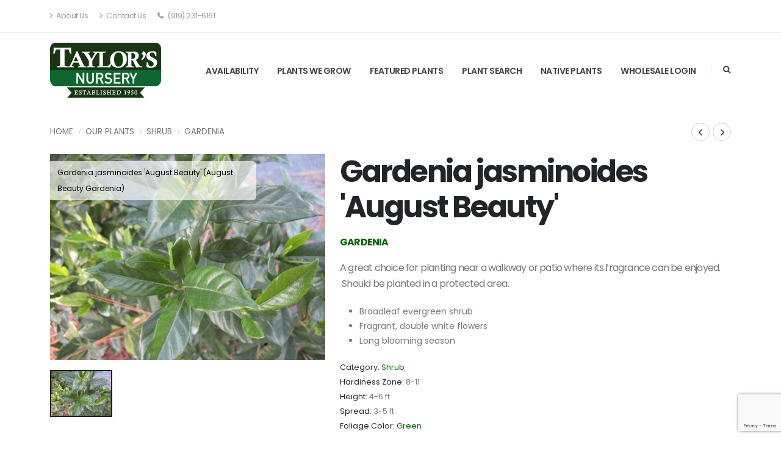

--- FILE ---
content_type: text/html;charset=UTF-8
request_url: https://taylorsnursery.com/plant-name/Gardenia-jasminoides-August-Beauty
body_size: 6787
content:


<!DOCTYPE html>
<html>
<head>
<!-- Google tag (gtag.js) -->
<script async src="https://www.googletagmanager.com/gtag/js?id=G-Y159L280V0"></script>
<script>
window.dataLayer = window.dataLayer || [];
function gtag(){dataLayer.push(arguments);}
gtag('js', new Date());
gtag('config', 'G-Y159L280V0');
</script>
<!-- End Google tag (gtag.js) -->
<title>Gardenia jasminoides 'August Beauty' Gardenia from Taylor's Nursery</title>
<base href="https://taylorsnursery.com/" />
<meta name="author" content="Taylor's Nursery (https://taylorsnursery.com)" />
<meta name="Keywords" content="Gardenia,jasminoides,August,Beauty,August,Beauty,Gardenia,Cape,Jasmine,Shrub" />
<meta name="Description" content="" />
<meta charset="utf-8">
<meta name="viewport" content="width=device-width, initial-scale=1, shrink-to-fit=no">
<meta http-equiv="X-UA-Compatible" content="IE=edge">
<!-- Favicon -->
<link rel="SHORTCUT ICON" type="image/gif" href="image/favicon.gif" />
<!-- Mobile Metas -->
<meta name="viewport" content="width=device-width, initial-scale=1, minimum-scale=1.0, shrink-to-fit=no">
<!-- Web Fonts -->
<link id="googleFonts" href="https://fonts.googleapis.com/css?family=Poppins:300,400,500,600,700,800%7COpen+Sans:400,700,800&display=swap" rel="stylesheet" type="text/css">
<!-- Vendor CSS -->
<link rel="stylesheet" href="vendor/bootstrap/css/bootstrap.min.css">
<link rel="stylesheet" href="vendor/fontawesome-free/css/all.min.css">
<link rel="stylesheet" href="vendor/animate/animate.compat.css">
<link rel="stylesheet" href="vendor/simple-line-icons/css/simple-line-icons.min.css">
<link rel="stylesheet" href="vendor/owl.carousel/assets/owl.carousel.min.css">
<link rel="stylesheet" href="vendor/owl.carousel/assets/owl.theme.default.min.css">
<link rel="stylesheet" href="vendor/magnific-popup/magnific-popup.min.css">
<!-- Theme CSS -->
<link rel="stylesheet" href="css/theme.css">
<link rel="stylesheet" href="css/theme-elements.css">
<link rel="stylesheet" href="css/theme-blog.css">
<link rel="stylesheet" href="css/theme-shop.css">
<!-- Demo CSS -->
<link rel="stylesheet" href="css/demos/demo-landing.css">
<!-- Skin CSS -->
<link id="skinCSS" rel="stylesheet" href="css/skins/skin-landing.css">
<!-- Theme Custom CSS -->
<link rel="stylesheet" href="css/custom.css">
<!-- Head Libs -->
<script src="vendor/modernizr/modernizr.min.js"></script>
<link rel="SHORTCUT ICON" type="image/gif" href="image/favicon.gif" />
<script src="https://www.google.com/recaptcha/api.js?render=6LdKN20kAAAAAHzrID6qn56ubfRPr9pe4lF-g87y"></script>
<script src="https://ajax.googleapis.com/ajax/libs/jquery/1.8.2/jquery.min.js"></script>
<script type="text/javascript">
function unhide(divID) {
var item = document.getElementById(divID);
if (item) {
item.className=(item.className=='hidden')?'unhidden':'hidden';
}
}
</script>
<script type="text/javascript">
function hide(divID) {
var item = document.getElementById(divID);
if (item) {
item.className=(item.className=='unhidden')?'hidden':'unhidden';
}
}
</script>
        

	        <script type="text/javascript">
	          window.dataLayer = window.dataLayer || [];
	          window.dataLayer.push({
	          "event": "view_items",
	          "items": [
	            
	               
	               
	               

	               
	               {
	                "item_id": "GARJASAUG003",
	                "item_name": "August Beauty Gardenia #3",
	                "price": "11.50",
	                "item_brand": "",
	                "item_category": "Shrub",
	                "item_list_name": "Gardenia jasminoides  August Beauty skus",
	                "index": "1"
	              }
	                            
	            
	          ]
	          });
	        </script>

	      
		<link rel="stylesheet" type="text/css" href="/consoleAssets/quicksite/assets/styles.css" />

		<link rel="canonical" href="https://taylorsnursery.com/plant-name/Gardenia-jasminoides-August-Beauty" />
	</head>
<body data-plugin-page-transition>
<div class="body">
<header id="header" class="header-effect-shrink" data-plugin-options="{'stickyEnabled': true, 'stickyEffect': 'shrink', 'stickyEnableOnBoxed': true, 'stickyEnableOnMobile': false, 'stickyChangeLogo': true, 'stickyStartAt': 120, 'stickyHeaderContainerHeight': 70}">
<div class="header-body border-top-0">
<div class="header-top">
<div class="container">
<div class="header-row py-2">
<div class="header-column justify-content-start">
<div class="header-row">
<nav class="header-nav-top">
<ul class="nav nav-pills">
<li class="nav-item nav-item-anim-icon d-none d-md-block">
<a class="nav-link ps-0" href="/page/About-Us"><i class="fas fa-angle-right"></i> About Us</a>
</li>
<li class="nav-item nav-item-anim-icon d-none d-md-block">
<a class="nav-link" href="/Contact-Us"><i class="fas fa-angle-right"></i> Contact Us</a>
</li>
<li class="nav-item nav-item-anim-icon d-none d-md-block">
<a class="nav-link" href="tel:+1(919) 231-6161"><i class="fas fa-phone"></i> (919) 231-6161</a>
</li>
</ul>
</nav>
</div>
</div>
<div class="header-column justify-content-end">
<div class="header-row">
<ul class="header-social-icons social-icons d-none d-sm-block social-icons-clean">
</ul>
</div>
</div>
</div>
</div>
</div>
<div class="header-container container">
<div class="header-row">
<div class="header-column">
<div class="header-row">
<div class="header-logo">
<a href="https://taylorsnursery.com">
<img alt="Taylor's Nursery" height="90" width="182" data-sticky-width="121" data-sticky-height="60" src="image/logo.png">
</a>
</div>
</div>
</div>
<div class="header-column justify-content-end">
<div class="header-row">
<div class="header-nav header-nav-line header-nav-top-line header-nav-top-line-with-border order-2 order-lg-1">
<div class="header-nav-main header-nav-main-square header-nav-main-effect-2 header-nav-main-sub-effect-1">
<nav class="collapse">
<ul class="nav nav-pills" id="mainNav">
<li class="dropdown">
<a class="dropdown-item dropdown-toggle" href="/Availability">
Availability
</a>
</li>
<li class="dropdown">
<a class="dropdown-item dropdown-toggle" href="/Our-Plants">
Plants We Grow
</a>
<ul class="dropdown-menu">
<li>
<a href="/Plant-Search" class="dropdown-item" >Plant Search</a>
</li>
<li>
<a href="/Plant-Category/Ferns" class="dropdown-item">Fern</a>
</li>
<li>
<a href="/Plant-Category/Grass" class="dropdown-item">Grass</a>
</li>
<li>
<a href="/Plant-Category/Ground-Cover" class="dropdown-item">Ground Cover</a>
</li>
<li>
<a href="/Plant-Category/Native" class="dropdown-item">Native</a>
</li>
<li>
<a href="/Plant-Category/Perennial" class="dropdown-item">Perennial</a>
</li>
<li>
<a href="/Plant-Category/Sedge" class="dropdown-item">Sedge</a>
</li>
<li>
<a href="/Plant-Category/Shrub" class="dropdown-item">Shrub</a>
</li>
<li>
<a href="/Plant-Category/Tree" class="dropdown-item">Tree</a>
</li>
<li>
<a href="/Plant-Category/Vine" class="dropdown-item">Vine</a>
</li>
<li>
<a href="/Plant-Category/Wetland" class="dropdown-item">Wetland</a>
</li>
</ul>
</li>
<li class="dropdown">
<a class="dropdown-item dropdown-toggle" href="/Featured-Plants">
Featured Plants
</a>
</li>
<li class="dropdown">
<a class="dropdown-item dropdown-toggle" href="/Plant-Search">
Plant Search
</a>
</li>
<li class="dropdown">
<a class="dropdown-item dropdown-toggle" href="/Plant-Category/Native">
Native Plants
</a>
</li>
<li class="dropdown">
<a class="dropdown-item dropdown-toggle" href="/Wholesale">Wholesale Login</a>
<ul class="dropdown-menu">
<li>
<a href="/login" class="dropdown-item" rel="">Account Login</a>
</li>
<li>
<a href="/Account-Registration" class="dropdown-item" rel="">Wholesale Account Application</a>
</li>
</ul>
</li>
</ul>
</nav>
</div>
<button class="btn header-btn-collapse-nav" data-bs-toggle="collapse" data-bs-target=".header-nav-main nav">
<i class="fas fa-bars"></i>
</button>
</div>
<div class="header-nav-features header-nav-features-no-border header-nav-features-lg-show-border order-1 order-lg-2">
<div class="header-nav-feature header-nav-features-search d-inline-flex">
<a href="" class="header-nav-features-toggle text-decoration-none" data-focus="headerSearch"><i class="fas fa-search header-nav-top-icon"></i></a>
<div class="header-nav-features-dropdown" id="headerTopSearchDropdown">
<form role="search" action="index.cfm/fuseaction/plants.kwSearchPost" name="theform" enctype="multipart/form-data" >
<div class="simple-search input-group">
<input class="form-control text-1" id="headerSearch" name="presearch" type="search" value="" placeholder="Plant Search...">
<button class="btn" type="submit">
<i class="fas fa-search header-nav-top-icon"></i>
</button>
</div>
</form>
</div>
</div>
</div>
</div>
</div>
</div>
</div>
</div>
</header>
<div role="main" class="main">
<div role="main" class="main shop pt-4">
<div class="container">
<div class="row">
<div class="col-md-6 col-sm-6">
<ul class="breadcrumb breadcrumb-style-2 d-block text-4 mb-4">
<li><a href="https://taylorsnursery.com" class="text-color-default text-color-hover-primary text-decoration-none">Home</a></li>
<li><a href="/Our-Plants" class="text-color-default text-color-hover-primary text-decoration-none">Our Plants</a></li>
<li><a href="/Plant-Category/Shrub" class="text-color-default text-color-hover-primary text-decoration-none">Shrub</a></li>
<li><a href="/Plant-Keywords/Gardenia" class="text-color-default text-color-hover-primary text-decoration-none">Gardenia</a></li>
</ul>
</div>
<div class="col-md-6 col-sm-6 text-right">
<div class="products-navigation d-flex text-right" style="float:right;">
<a href="/plant-name/Fothergilla-Mt-Airy" class="prev text-decoration-none text-color-dark text-color-hover-primary border-color-hover-primary" data-bs-toggle="tooltip" data-bs-animation="false" data-bs-original-title="Previous Plant"><i class="fas fa-chevron-left"></i></a>
<a href="/plant-name/Gardenia-jasminoides-Crown-Jewel" class="next text-decoration-none text-color-dark text-color-hover-primary border-color-hover-primary" data-bs-toggle="tooltip" data-bs-animation="false" data-bs-original-title="Next Plant"><i class="fas fa-chevron-right"></i></a>
</div>
</div>
</div>
<div class="row">
<div class="col-md-5 mb-5 mb-md-0">
<div class="thumb-gallery-wrapper">
<div class="thumb-gallery-detail owl-carousel owl-theme manual nav-inside nav-style-1 nav-dark mb-3">
<div>
<div class="caption-overlay w-75">Gardenia jasminoides 'August Beauty' (August Beauty Gardenia)</div>
<img src="_ccLib/image/plants/DETA-7322.jpg" alt="Gardenia jasminoides 'August Beauty'" class="img-fluid" />
</div>
</div>
<div class="thumb-gallery-thumbs owl-carousel owl-theme manual thumb-gallery-thumbs">
<div class="cur-pointer">
<img src="_ccLib/image/plants/DETA-7322.jpg" alt="Gardenia jasminoides 'August Beauty'" class="img-fluid" />
</div>
</div>
</div>
</div>
<div class="col-md-7">
<div class="summary entry-summary position-relative">
<div class="overflow-hidden mb-2">
<h2 class="text-color-dark font-weight-bold text-12 mb-2 pt-0 mt-0 appear-animation" data-appear-animation="maskUp" data-appear-animation-delay="300">Gardenia jasminoides 'August Beauty'</h2>
</div>
<div class="overflow-hidden mb-3">
<p class="font-weight-bold text-primary text-uppercase mb-0 appear-animation" data-appear-animation="maskUp" data-appear-animation-delay="500">Gardenia</p>
</div>
<p class="text-3-5 mb-3"><p>A great choice for planting near a walkway or patio where its fragrance can be enjoyed. &#160;Should be planted in a protected area.</p></p>
<p class="text-3-5 mb-3">
<ul class="points">
<li>Broadleaf evergreen shrub</li>
<li>Fragrant, double white flowers</li>
<li>Long blooming season</li>
</ul>
</p>
<ul class="list list-unstyled text-2">
<li class="mb-0"><span class="text-color-dark">Category:</span> <span>
<a href="/Plant-Category/Shrub">Shrub</a>
</span>
</li>
<li class="mb-0"><span class="text-color-dark">Hardiness Zone:</span> <span>8-11</span></li>
<li class="mb-0"><span class="text-color-dark">Height:</span> <span>4-6 ft</span></li>
<li class="mb-0"><span class="text-color-dark">Spread:</span> <span>3-5 ft</span></li>
<li class="mb-0"><span class="text-color-dark">Foliage Color:</span> <span>
<a href="/Foliage-Color/Green">Green</a>
</span>
</li>
</ul>
<a href="Login" class="btn btn-modern btn-primary mt-3 mb-3">Login for pricing</a>
<div class="divider divider-small">
</div>
<div class="charBlock mt-3">
<p class="char-icon"><a href="/Plant-Attributes/Attracts-Pollinators" style="text-decoration:none;">@</a></p>
<div style="margin-top:-6px;"><a href="/Plant-Attributes/Attracts-Pollinators" style="color:#000;">Attracts Pollinators</a></div>
</div>
<div class="charBlock mt-3">
<p class="char-icon"><a href="/Plant-Attributes/Part-Sun" style="text-decoration:none;">p</a></p>
<div style="margin-top:-6px;"><a href="/Plant-Attributes/Part-Sun" style="color:#000;">Part Sun</a></div>
</div>
<div class="charBlock mt-3">
<p class="char-icon"><a href="/Plant-Attributes/Sun" style="text-decoration:none;">j</a></p>
<div style="margin-top:-6px;"><a href="/Plant-Attributes/Sun" style="color:#000;">Sun</a></div>
</div>
<div class="charBlock mt-3">
<p class="char-icon"><a href="/Plant-Attributes/Spring-Foliage" style="text-decoration:none;">0</a></p>
<div style="margin-top:-6px;"><a href="/Plant-Attributes/Spring-Foliage" style="color:#000;">Spring</a></div>
</div>
<div class="charBlock mt-3">
<p class="char-icon"><a href="/Plant-Attributes/Average-Water" style="text-decoration:none;">x</a></p>
<div style="margin-top:-6px;"><a href="/Plant-Attributes/Average-Water" style="color:#000;">Average Water</a></div>
</div>
<div class="charBlock mt-3">
<p class="char-icon"><a href="/Plant-Attributes/Well-Drained" style="text-decoration:none;">y</a></p>
<div style="margin-top:-6px;"><a href="/Plant-Attributes/Well-Drained" style="color:#000;">Well-Drained</a></div>
</div>
<div class="charBlock mt-3">
<p class="char-icon"><a href="/Plant-Attributes/Border-or-Bed" style="text-decoration:none;">+</a></p>
<div style="margin-top:-6px;"><a href="/Plant-Attributes/Border-or-Bed" style="color:#000;">Border or Bed</a></div>
</div>
<div class="charBlock mt-3">
<p class="char-icon"><a href="/Plant-Attributes/Cut-FlowerFoliage" style="text-decoration:none;">d</a></p>
<div style="margin-top:-6px;"><a href="/Plant-Attributes/Cut-FlowerFoliage" style="color:#000;">Cut Flower/Foliage</a></div>
</div>
<div class="charBlock mt-3">
<p class="char-icon"><a href="/Plant-Attributes/Evergreen" style="text-decoration:none;">a</a></p>
<div style="margin-top:-6px;"><a href="/Plant-Attributes/Evergreen" style="color:#000;">Evergreen</a></div>
</div>
<div class="charBlock mt-3">
<p class="char-icon"><a href="/Plant-Attributes/Fragrant" style="text-decoration:none;">h</a></p>
<div style="margin-top:-6px;"><a href="/Plant-Attributes/Fragrant" style="color:#000;">Fragrant</a></div>
</div>
<div class="charBlock mt-3">
<p class="char-icon"><a href="/Plant-Attributes/Great-Foliage" style="text-decoration:none;">%</a></p>
<div style="margin-top:-6px;"><a href="/Plant-Attributes/Great-Foliage" style="color:#000;">Great Foliage</a></div>
</div>
<div class="charBlock mt-3">
<p class="char-icon"><a href="/Plant-Attributes/Mass-Planting" style="text-decoration:none;">/</a></p>
<div style="margin-top:-6px;"><a href="/Plant-Attributes/Mass-Planting" style="color:#000;">Mass Planting</a></div>
</div>
<div class="charBlock mt-3">
<p class="char-icon"><a href="/Plant-Attributes/Salt-Tolerant" style="text-decoration:none;">=</a></p>
<div style="margin-top:-6px;"><a href="/Plant-Attributes/Salt-Tolerant" style="color:#000;">Salt Tolerant</a></div>
</div>
<div class="charBlock mt-3">
<p class="char-icon"><a href="/Plant-Attributes/Summer-Bloomer" style="text-decoration:none;">?</a></p>
<div style="margin-top:-6px;"><a href="/Plant-Attributes/Summer-Bloomer" style="color:#000;">Summer Bloomer</a></div>
</div>
</div>
</div>
</div>
<div class="row mb-4">
<div class="col">
<div id="description" class="tabs tabs-simple tabs-simple-full-width-line tabs-product tabs-dark mb-2">
<ul class="nav nav-tabs justify-content-start">
<li class="nav-item" role="presentation"><a class="nav-link active font-weight-bold text-3 text-uppercase py-2 px-3" href="#tabs-1-2" data-bs-toggle="tab">Plant Characteristics</a></li>
</ul>
<div class="tab-content p-0">
<!-- Tab panes-->
<div class="tab-content tab-content-1">
<div class="tab-pane px-0 py-3 fade" id="tabs-1-1">
<div class="single-product-info">
<div class="unit unit-spacing-md flex-column flex-sm-row align-items-sm-center">
<div class="unit-body">
<div class="charBlock">
<p class="char-icon"><a href="/Plant-Attributes/Attracts-Pollinators" style="text-decoration:none;">@</a></p>
<div style="margin-top:-6px;"><a href="/Plant-Attributes/Attracts-Pollinators" style="color:#000;">Attracts Pollinators</a></div>
</div>
<div class="charBlock">
<p class="char-icon"><a href="/Plant-Attributes/Part-Sun" style="text-decoration:none;">p</a></p>
<div style="margin-top:-6px;"><a href="/Plant-Attributes/Part-Sun" style="color:#000;">Part Sun</a></div>
</div>
<div class="charBlock">
<p class="char-icon"><a href="/Plant-Attributes/Sun" style="text-decoration:none;">j</a></p>
<div style="margin-top:-6px;"><a href="/Plant-Attributes/Sun" style="color:#000;">Sun</a></div>
</div>
<div class="charBlock">
<p class="char-icon"><a href="/Plant-Attributes/Spring-Foliage" style="text-decoration:none;">0</a></p>
<div style="margin-top:-6px;"><a href="/Plant-Attributes/Spring-Foliage" style="color:#000;">Spring</a></div>
</div>
<div class="charBlock">
<p class="char-icon"><a href="/Plant-Attributes/Average-Water" style="text-decoration:none;">x</a></p>
<div style="margin-top:-6px;"><a href="/Plant-Attributes/Average-Water" style="color:#000;">Average Water</a></div>
</div>
<div class="charBlock">
<p class="char-icon"><a href="/Plant-Attributes/Well-Drained" style="text-decoration:none;">y</a></p>
<div style="margin-top:-6px;"><a href="/Plant-Attributes/Well-Drained" style="color:#000;">Well-Drained</a></div>
</div>
<div class="charBlock">
<p class="char-icon"><a href="/Plant-Attributes/Border-or-Bed" style="text-decoration:none;">+</a></p>
<div style="margin-top:-6px;"><a href="/Plant-Attributes/Border-or-Bed" style="color:#000;">Border or Bed</a></div>
</div>
<div class="charBlock">
<p class="char-icon"><a href="/Plant-Attributes/Cut-FlowerFoliage" style="text-decoration:none;">d</a></p>
<div style="margin-top:-6px;"><a href="/Plant-Attributes/Cut-FlowerFoliage" style="color:#000;">Cut Flower/Foliage</a></div>
</div>
<div class="charBlock">
<p class="char-icon"><a href="/Plant-Attributes/Evergreen" style="text-decoration:none;">a</a></p>
<div style="margin-top:-6px;"><a href="/Plant-Attributes/Evergreen" style="color:#000;">Evergreen</a></div>
</div>
<div class="charBlock">
<p class="char-icon"><a href="/Plant-Attributes/Fragrant" style="text-decoration:none;">h</a></p>
<div style="margin-top:-6px;"><a href="/Plant-Attributes/Fragrant" style="color:#000;">Fragrant</a></div>
</div>
<div class="charBlock">
<p class="char-icon"><a href="/Plant-Attributes/Great-Foliage" style="text-decoration:none;">%</a></p>
<div style="margin-top:-6px;"><a href="/Plant-Attributes/Great-Foliage" style="color:#000;">Great Foliage</a></div>
</div>
<div class="charBlock">
<p class="char-icon"><a href="/Plant-Attributes/Mass-Planting" style="text-decoration:none;">/</a></p>
<div style="margin-top:-6px;"><a href="/Plant-Attributes/Mass-Planting" style="color:#000;">Mass Planting</a></div>
</div>
<div class="charBlock">
<p class="char-icon"><a href="/Plant-Attributes/Salt-Tolerant" style="text-decoration:none;">=</a></p>
<div style="margin-top:-6px;"><a href="/Plant-Attributes/Salt-Tolerant" style="color:#000;">Salt Tolerant</a></div>
</div>
<div class="charBlock">
<p class="char-icon"><a href="/Plant-Attributes/Summer-Bloomer" style="text-decoration:none;">?</a></p>
<div style="margin-top:-6px;"><a href="/Plant-Attributes/Summer-Bloomer" style="color:#000;">Summer Bloomer</a></div>
</div>
</div>
</div>
</div>
</div>
<div class="tab-pane px-0 py-3 fade show active" id="tabs-1-2">
<div class="single-product-info">
<div class="unit unit-spacing-md flex-column flex-sm-row align-items-sm-center">
<div class="unit-body">
<div class="row">
<div class="col-md-3 col-sm-6 mb-3">
<h5>Landscape Characteristics</h5>
<!-- bullets.cfm -->
<!-- bullets.cfm -->
<table cellpadding="3" cellspacing="0" border="0">
<tr>
<td valign="top" style="padding:2px">&bull;</td>
<td class="box" width="100%" style="padding:2px"><a href='/Plant-Attributes/Flowers'>Flowers</a></td>
</tr>
</table>
<!-- bullets.cfm -->
<!-- bullets.cfm -->
<table cellpadding="3" cellspacing="0" border="0">
<tr>
<td valign="top" style="padding:2px">&bull;</td>
<td class="box" width="100%" style="padding:2px"><a href='/Plant-Attributes/Foliage-Color'>Foliage Color</a></td>
</tr>
</table>
<!-- bullets.cfm -->
<!-- bullets.cfm -->
<table cellpadding="3" cellspacing="0" border="0">
<tr>
<td valign="top" style="padding:2px">&bull;</td>
<td class="box" width="100%" style="padding:2px"><a href='/Plant-Attributes/Fragrance'>Fragrance</a></td>
</tr>
</table>
</div>
<div class="col-md-3 col-sm-6 mb-3">
<h5>Attracts Wildlife</h5>
<!-- bullets.cfm -->
<!-- bullets.cfm -->
<table cellpadding="3" cellspacing="0" border="0">
<tr>
<td valign="top" style="padding:2px">&bull;</td>
<td class="box" width="100%" style="padding:2px"><a href='/Plant-Attributes/Attracts-Pollinators'>Attracts Pollinators</a></td>
</tr>
</table>
</div>
<div class="col-md-3 col-sm-6 mb-3">
<h5>Classification by Use</h5>
<!-- bullets.cfm -->
<!-- bullets.cfm -->
<table cellpadding="3" cellspacing="0" border="0">
<tr>
<td valign="top" style="padding:2px">&bull;</td>
<td class="box" width="100%" style="padding:2px"><a href='/Plant-Attributes/Color-Impact'>Color Impact</a></td>
</tr>
</table>
<!-- bullets.cfm -->
<!-- bullets.cfm -->
<table cellpadding="3" cellspacing="0" border="0">
<tr>
<td valign="top" style="padding:2px">&bull;</td>
<td class="box" width="100%" style="padding:2px"><a href='/Plant-Attributes/Foundation-Planting'>Foundation Planting</a></td>
</tr>
</table>
<!-- bullets.cfm -->
<!-- bullets.cfm -->
<table cellpadding="3" cellspacing="0" border="0">
<tr>
<td valign="top" style="padding:2px">&bull;</td>
<td class="box" width="100%" style="padding:2px"><a href='/Plant-Attributes/HedgeScreen'>Hedge/Screen</a></td>
</tr>
</table>
<!-- bullets.cfm -->
<!-- bullets.cfm -->
<table cellpadding="3" cellspacing="0" border="0">
<tr>
<td valign="top" style="padding:2px">&bull;</td>
<td class="box" width="100%" style="padding:2px"><a href='/Plant-Attributes/Mass-Planting'>Mass Planting</a></td>
</tr>
</table>
</div>
<div class="col-md-3 col-sm-6 mb-3">
<h5>Habit</h5>
<!-- bullets.cfm -->
<!-- bullets.cfm -->
<table cellpadding="3" cellspacing="0" border="0">
<tr>
<td valign="top" style="padding:2px">&bull;</td>
<td class="box" width="100%" style="padding:2px"><a href='/Plant-Attributes/Compact'>Compact</a></td>
</tr>
</table>
<!-- bullets.cfm -->
<!-- bullets.cfm -->
<table cellpadding="3" cellspacing="0" border="0">
<tr>
<td valign="top" style="padding:2px">&bull;</td>
<td class="box" width="100%" style="padding:2px"><a href='/Plant-Attributes/Upright'>Upright</a></td>
</tr>
</table>
</div>
<div class="col-md-3 col-sm-6 mb-3">
<h5>Light Requirement</h5>
<!-- bullets.cfm -->
<!-- bullets.cfm -->
<table cellpadding="3" cellspacing="0" border="0">
<tr>
<td valign="top" style="padding:2px">&bull;</td>
<td class="box" width="100%" style="padding:2px"><a href='/Plant-Attributes/Part-Shade'>Part Shade</a></td>
</tr>
</table>
<!-- bullets.cfm -->
<!-- bullets.cfm -->
<table cellpadding="3" cellspacing="0" border="0">
<tr>
<td valign="top" style="padding:2px">&bull;</td>
<td class="box" width="100%" style="padding:2px"><a href='/Plant-Attributes/Part-Sun'>Part Sun</a></td>
</tr>
</table>
<!-- bullets.cfm -->
<!-- bullets.cfm -->
<table cellpadding="3" cellspacing="0" border="0">
<tr>
<td valign="top" style="padding:2px">&bull;</td>
<td class="box" width="100%" style="padding:2px"><a href='/Plant-Attributes/Sun'>Sun</a></td>
</tr>
</table>
</div>
<div class="col-md-3 col-sm-6 mb-3">
<h5>Foliage</h5>
<!-- bullets.cfm -->
<!-- bullets.cfm -->
<table cellpadding="3" cellspacing="0" border="0">
<tr>
<td valign="top" style="padding:2px">&bull;</td>
<td class="box" width="100%" style="padding:2px"><a href='/Plant-Attributes/Evergreen'>Evergreen</a></td>
</tr>
</table>
</div>
<div class="col-md-3 col-sm-6 mb-3">
<h5>Season of Interest (Flowering)</h5>
<!-- bullets.cfm -->
<!-- bullets.cfm -->
<table cellpadding="3" cellspacing="0" border="0">
<tr>
<td valign="top" style="padding:2px">&bull;</td>
<td class="box" width="100%" style="padding:2px"><a href='/Plant-Attributes/Summer-Flowering'>Summer</a></td>
</tr>
</table>
</div>
<div class="col-md-3 col-sm-6 mb-3">
<h5>Season of Interest (Foliage)</h5>
<!-- bullets.cfm -->
<!-- bullets.cfm -->
<table cellpadding="3" cellspacing="0" border="0">
<tr>
<td valign="top" style="padding:2px">&bull;</td>
<td class="box" width="100%" style="padding:2px"><a href='/Plant-Attributes/Fall-Foliage'>Fall</a></td>
</tr>
</table>
<!-- bullets.cfm -->
<!-- bullets.cfm -->
<table cellpadding="3" cellspacing="0" border="0">
<tr>
<td valign="top" style="padding:2px">&bull;</td>
<td class="box" width="100%" style="padding:2px"><a href='/Plant-Attributes/Spring-Foliage'>Spring</a></td>
</tr>
</table>
<!-- bullets.cfm -->
<!-- bullets.cfm -->
<table cellpadding="3" cellspacing="0" border="0">
<tr>
<td valign="top" style="padding:2px">&bull;</td>
<td class="box" width="100%" style="padding:2px"><a href='/Plant-Attributes/Summer-Foliage'>Summer</a></td>
</tr>
</table>
</div>
<div class="col-md-3 col-sm-6 mb-3">
<h5>Growth Rate</h5>
<!-- bullets.cfm -->
<!-- bullets.cfm -->
<table cellpadding="3" cellspacing="0" border="0">
<tr>
<td valign="top" style="padding:2px">&bull;</td>
<td class="box" width="100%" style="padding:2px"><a href='/Plant-Attributes/Moderate'>Moderate</a></td>
</tr>
</table>
</div>
<div class="col-md-3 col-sm-6 mb-3">
<h5>Soil Moisture</h5>
<!-- bullets.cfm -->
<!-- bullets.cfm -->
<table cellpadding="3" cellspacing="0" border="0">
<tr>
<td valign="top" style="padding:2px">&bull;</td>
<td class="box" width="100%" style="padding:2px"><a href='/Plant-Attributes/Average-Water'>Average Water</a></td>
</tr>
</table>
<!-- bullets.cfm -->
<!-- bullets.cfm -->
<table cellpadding="3" cellspacing="0" border="0">
<tr>
<td valign="top" style="padding:2px">&bull;</td>
<td class="box" width="100%" style="padding:2px"><a href='/Plant-Attributes/Well-Drained'>Well-Drained</a></td>
</tr>
</table>
</div>
<div class="col-md-3 col-sm-6 mb-3">
<h5>Foliage Color</h5>
<!-- bullets.cfm -->
<!-- bullets.cfm -->
<table cellpadding="3" cellspacing="0" border="0">
<tr>
<td valign="top" style="padding:2px">&bull;</td>
<td class="box" width="100%" style="padding:2px"><a href='/Plant-Attributes/Green'>Green</a></td>
</tr>
</table>
</div>
<div class="col-md-3 col-sm-6 mb-3">
<h5>Attributes</h5>
<!-- bullets.cfm -->
<!-- bullets.cfm -->
<table cellpadding="3" cellspacing="0" border="0">
<tr>
<td valign="top" style="padding:2px">&bull;</td>
<td class="box" width="100%" style="padding:2px"><a href='/Plant-Attributes/Border-or-Bed'>Border or Bed</a></td>
</tr>
</table>
<!-- bullets.cfm -->
<!-- bullets.cfm -->
<table cellpadding="3" cellspacing="0" border="0">
<tr>
<td valign="top" style="padding:2px">&bull;</td>
<td class="box" width="100%" style="padding:2px"><a href='/Plant-Attributes/Cut-FlowerFoliage'>Cut Flower/Foliage</a></td>
</tr>
</table>
<!-- bullets.cfm -->
<!-- bullets.cfm -->
<table cellpadding="3" cellspacing="0" border="0">
<tr>
<td valign="top" style="padding:2px">&bull;</td>
<td class="box" width="100%" style="padding:2px"><a href='/Plant-Attributes/Evergreen'>Evergreen</a></td>
</tr>
</table>
<!-- bullets.cfm -->
<!-- bullets.cfm -->
<table cellpadding="3" cellspacing="0" border="0">
<tr>
<td valign="top" style="padding:2px">&bull;</td>
<td class="box" width="100%" style="padding:2px"><a href='/Plant-Attributes/Fragrant'>Fragrant</a></td>
</tr>
</table>
<!-- bullets.cfm -->
<!-- bullets.cfm -->
<table cellpadding="3" cellspacing="0" border="0">
<tr>
<td valign="top" style="padding:2px">&bull;</td>
<td class="box" width="100%" style="padding:2px"><a href='/Plant-Attributes/Great-Foliage'>Great Foliage</a></td>
</tr>
</table>
<!-- bullets.cfm -->
<!-- bullets.cfm -->
<table cellpadding="3" cellspacing="0" border="0">
<tr>
<td valign="top" style="padding:2px">&bull;</td>
<td class="box" width="100%" style="padding:2px"><a href='/Plant-Attributes/Mass-Planting'>Mass Planting</a></td>
</tr>
</table>
<!-- bullets.cfm -->
<!-- bullets.cfm -->
<table cellpadding="3" cellspacing="0" border="0">
<tr>
<td valign="top" style="padding:2px">&bull;</td>
<td class="box" width="100%" style="padding:2px"><a href='/Plant-Attributes/Salt-Tolerant'>Salt Tolerant</a></td>
</tr>
</table>
<!-- bullets.cfm -->
<!-- bullets.cfm -->
<table cellpadding="3" cellspacing="0" border="0">
<tr>
<td valign="top" style="padding:2px">&bull;</td>
<td class="box" width="100%" style="padding:2px"><a href='/Plant-Attributes/Specimen'>Specimen</a></td>
</tr>
</table>
<!-- bullets.cfm -->
<!-- bullets.cfm -->
<table cellpadding="3" cellspacing="0" border="0">
<tr>
<td valign="top" style="padding:2px">&bull;</td>
<td class="box" width="100%" style="padding:2px"><a href='/Plant-Attributes/Summer-Bloomer'>Summer Bloomer</a></td>
</tr>
</table>
</div>
</div>
</div>
</div>
</div>
</div>
<div id="subAnchor"></div>
</div>
</div>
</div>
</div>
</div>
</div>
<script type="text/javascript">
jQuery("#subbutton").click(function() {
jQuery('html, body').animate({
scrollTop: jQuery("#subAnchor").offset().top
}, 2000);
});
</script>
</div>
<footer id="footer" class="footer-texts-more-lighten">
<div class="container">
<div class="row py-4 my-5">
<div class="col-md-6 col-lg-3 mb-5 mb-lg-0">
<h5 class="text-4 text-color-light mb-3">CONTACT INFO</h5>
<ul class="list list-unstyled">
<li class="pb-1 mb-2">
<span class="d-block font-weight-normal line-height-1 text-color-light">ADDRESS</span>
<a href="/Contact-Us">3705 New Bern Avenue<br/>Raleigh, NC 27610</a>
</li>
<li class="pb-1 mb-2">
<span class="d-block font-weight-normal line-height-1 text-color-light">PHONE</span>
<a href="tel:+1(919) 231-6161">(919) 231-6161</a>
</li>
<li class="pb-1 mb-2">
<span class="d-block font-weight-normal line-height-1 text-color-light">EMAIL</span>
<a href="mailto:Sales@taylorsnursery.com">Sales@taylorsnursery.com</a>
</li>
<li class="pb-1 mb-2">
<span class="d-block font-weight-normal line-height-1 text-color-light">HOURS </span>
Mon-Fri: 7:30am-5:00pm<br />
Sat- : Closed <br />
Sun- : Closed <br />
</li>
</ul>
<ul class="social-icons social-icons-clean-with-border social-icons-medium">
</ul>
</div>
<div class="col-md-6 col-lg-3 mb-5 mb-lg-0">
<h5 class="text-4 text-color-light mb-3">HELPFUL LINKS</h5>
<ul class="list list-unstyled mb-0">
<li class="mb-0"><a href="/Frequently-Asked-Questions">Help &amp; FAQs</a></li>
<li class="mb-0"><a href="/page/Resources">Resources</a></li>
<li class="mb-0"><a href="/Order-History">Orders History</a></li>
<li class="mb-0"><a href="/Plant-Search">Advanced Search</a></li>
<li class="mb-0"><a href="/Login">Login</a></li>
<li class="mb-0"><a href="/Employment-Opportunities">Careers</a></li>
<li class="mb-0"><a href="/page/About-Us">About Us</a></li>
<li class="mb-0"><a href="/Our-Blog">Blog / Resources</a></li>
</ul>
</div>
<div class="col-md-6 col-lg-3 mb-5 mb-md-0">
<h5 class="text-4 text-color-light mb-3">POPULAR CATEGORIES</h5>
<ul class="list list-unstyled list-inline mb-0">
<li class="list-inline-item"><a href="/Plant-Category/Ferns" class="badge badge-dark rounded border border-color-light-3 font-weight-normal text-2 p-2">Fern</a></li>
<li class="list-inline-item"><a href="/Plant-Category/Grass" class="badge badge-dark rounded border border-color-light-3 font-weight-normal text-2 p-2">Grass</a></li>
<li class="list-inline-item"><a href="/Plant-Category/Ground-Cover" class="badge badge-dark rounded border border-color-light-3 font-weight-normal text-2 p-2">Ground Cover</a></li>
<li class="list-inline-item"><a href="/Plant-Category/Native" class="badge badge-dark rounded border border-color-light-3 font-weight-normal text-2 p-2">Native</a></li>
<li class="list-inline-item"><a href="/Plant-Category/Perennial" class="badge badge-dark rounded border border-color-light-3 font-weight-normal text-2 p-2">Perennial</a></li>
<li class="list-inline-item"><a href="/Plant-Category/Sedge" class="badge badge-dark rounded border border-color-light-3 font-weight-normal text-2 p-2">Sedge</a></li>
<li class="list-inline-item"><a href="/Plant-Category/Shrub" class="badge badge-dark rounded border border-color-light-3 font-weight-normal text-2 p-2">Shrub</a></li>
<li class="list-inline-item"><a href="/Plant-Category/Tree" class="badge badge-dark rounded border border-color-light-3 font-weight-normal text-2 p-2">Tree</a></li>
<li class="list-inline-item"><a href="/Plant-Category/Vine" class="badge badge-dark rounded border border-color-light-3 font-weight-normal text-2 p-2">Vine</a></li>
<li class="list-inline-item"><a href="/Plant-Category/Wetland" class="badge badge-dark rounded border border-color-light-3 font-weight-normal text-2 p-2">Wetland</a></li>
</ul>
</div>
<div class="col-md-6 col-lg-3">
<a href="https://taylorsnursery.com" class="logo pe-0 pe-lg-3">
<img alt="Taylor's Nursery" src="image/logo-reverse.png" class="opacity-7 bottom-4" height="42">
</a>
<p class="mb-2"><p>We welcome you to contact us and let us help you with any questions you may have. Simply fill out and submit the contact form and one of our friendly representatives will be in touch with you shortly.</p></p>
<div class="row">
<div class="form-group col">
<a href="/Contact-Us" class="btn btn-primary btn-rounded btn-px-4 btn-py-2 font-weight-bold">CONTACT US</a>
</div>
</div>
</div>
</div>
</div>
<div class="container">
<div class="footer-copyright footer-copyright-style-2 pt-4 pb-5">
<div class="row align-items-center justify-content-md-between">
<div class="col-12 col-md-auto text-center text-md-start mb-2 mb-md-0">
<p>&copy; Copyright 2026 Taylor's Nursery. All Rights Reserved. Site produced by <a href="https://www.clarity-connect.com/" target="_blank" rel="noopener">Clarity Connect, Inc</a></p>
</div>
<div class="col-12 col-md-auto">
<div class="payment-cc justify-content-center justify-content-md-end">
<i class="fab fa-cc-visa"></i>
<i class="fab fa-cc-mastercard"></i>
</div>
</div>
</div>
</div>
</div>
</footer>
</div>
<!-- Vendor -->
<script src="vendor/jquery/jquery.min.js"></script>
<script src="vendor/jquery.appear/jquery.appear.min.js"></script>
<script src="vendor/jquery.easing/jquery.easing.min.js"></script>
<script src="vendor/jquery.cookie/jquery.cookie.min.js"></script>
<script src="vendor/bootstrap/js/bootstrap.bundle.min.js"></script>
<script src="vendor/jquery.validation/jquery.validate.min.js"></script>
<script src="vendor/jquery.easy-pie-chart/jquery.easypiechart.min.js"></script>
<script src="vendor/jquery.gmap/jquery.gmap.min.js"></script>
<script src="vendor/lazysizes/lazysizes.min.js"></script>
<script src="vendor/isotope/jquery.isotope.min.js"></script>
<script src="vendor/owl.carousel/owl.carousel.min.js"></script>
<script src="vendor/magnific-popup/jquery.magnific-popup.min.js"></script>
<script src="vendor/vide/jquery.vide.min.js"></script>
<script src="vendor/vivus/vivus.min.js"></script>
<script src="vendor/bootstrap-star-rating/js/star-rating.min.js"></script>
<script src="vendor/bootstrap-star-rating/themes/krajee-fas/theme.min.js"></script>
<script src="vendor/jquery.countdown/jquery.countdown.min.js"></script>
<script src="vendor/elevatezoom/jquery.elevatezoom.min.js"></script>
<!-- Theme Base, Components and Settings -->
<script src="js/theme.js"></script>
<!-- Revolution Slider Scripts -->
<script src="vendor/rs-plugin/js/jquery.themepunch.tools.min.js"></script>
<script src="vendor/rs-plugin/js/jquery.themepunch.revolution.min.js"></script>
<!-- Current Page Vendor and Views -->
<script src="js/views/view.shop.js"></script>
<!-- Theme Custom -->
<script src="js/custom.js"></script>
<!-- Theme Initialization Files -->
<script src="js/theme.init.js"></script>
<!-- Examples -->
<script src="js/examples/examples.gallery.js"></script>
<div id="cartItemAdded" style="display:none;">
<div style="margin:5px 10px 13px 15px">
<div style="text-align:center;margin:6px 0px 13px 0px">
<a href="View-Cart" style="text-decoration:none;"><span class="home2" style="font-size:11px;font-weight:normal">Click here to view all 0 items in your cart</span></a>
</div>
<div style="font-size:15px;color:#ffffff;padding:4px 0px;text-align:center;background-color:#212529;;margin:0px 0px 12px 0px;z-index:9999;-moz-border-radius: 5px;-webkit-border-radius: 5px;border-radius: 5px;">
Subtotal: $0.00
</div>
<div class="d-block mx-auto text-center my-2">
<a href="View-Cart" style="border-radius: 0.2rem;cursor: pointer;font-weight: 600;font-size: 0.8rem; background-color: #133800;color:#ffffff;padding: 0.3rem 0.65rem;margin-right:6px;">View Cart</a>
<a href="Checkout" style="border-radius: 0.2rem;cursor: pointer;font-weight: 600;font-size: 0.8rem; background-color: #006300;color:#ffffff;padding: 0.3rem 0.65rem;margin-right:6px;">Checkout</a>
</div>
</div>
<script>
jQuery(document).ready(function(){
jQuery('#numCartItems').text('0');
});
</script>
</div>
<!--
Served by: intense-ivory-maple.viviotech.us
-->
</body>
</html>






--- FILE ---
content_type: text/html; charset=utf-8
request_url: https://www.google.com/recaptcha/api2/anchor?ar=1&k=6LdKN20kAAAAAHzrID6qn56ubfRPr9pe4lF-g87y&co=aHR0cHM6Ly90YXlsb3JzbnVyc2VyeS5jb206NDQz&hl=en&v=PoyoqOPhxBO7pBk68S4YbpHZ&size=invisible&anchor-ms=20000&execute-ms=30000&cb=6b6pdhp11lir
body_size: 48726
content:
<!DOCTYPE HTML><html dir="ltr" lang="en"><head><meta http-equiv="Content-Type" content="text/html; charset=UTF-8">
<meta http-equiv="X-UA-Compatible" content="IE=edge">
<title>reCAPTCHA</title>
<style type="text/css">
/* cyrillic-ext */
@font-face {
  font-family: 'Roboto';
  font-style: normal;
  font-weight: 400;
  font-stretch: 100%;
  src: url(//fonts.gstatic.com/s/roboto/v48/KFO7CnqEu92Fr1ME7kSn66aGLdTylUAMa3GUBHMdazTgWw.woff2) format('woff2');
  unicode-range: U+0460-052F, U+1C80-1C8A, U+20B4, U+2DE0-2DFF, U+A640-A69F, U+FE2E-FE2F;
}
/* cyrillic */
@font-face {
  font-family: 'Roboto';
  font-style: normal;
  font-weight: 400;
  font-stretch: 100%;
  src: url(//fonts.gstatic.com/s/roboto/v48/KFO7CnqEu92Fr1ME7kSn66aGLdTylUAMa3iUBHMdazTgWw.woff2) format('woff2');
  unicode-range: U+0301, U+0400-045F, U+0490-0491, U+04B0-04B1, U+2116;
}
/* greek-ext */
@font-face {
  font-family: 'Roboto';
  font-style: normal;
  font-weight: 400;
  font-stretch: 100%;
  src: url(//fonts.gstatic.com/s/roboto/v48/KFO7CnqEu92Fr1ME7kSn66aGLdTylUAMa3CUBHMdazTgWw.woff2) format('woff2');
  unicode-range: U+1F00-1FFF;
}
/* greek */
@font-face {
  font-family: 'Roboto';
  font-style: normal;
  font-weight: 400;
  font-stretch: 100%;
  src: url(//fonts.gstatic.com/s/roboto/v48/KFO7CnqEu92Fr1ME7kSn66aGLdTylUAMa3-UBHMdazTgWw.woff2) format('woff2');
  unicode-range: U+0370-0377, U+037A-037F, U+0384-038A, U+038C, U+038E-03A1, U+03A3-03FF;
}
/* math */
@font-face {
  font-family: 'Roboto';
  font-style: normal;
  font-weight: 400;
  font-stretch: 100%;
  src: url(//fonts.gstatic.com/s/roboto/v48/KFO7CnqEu92Fr1ME7kSn66aGLdTylUAMawCUBHMdazTgWw.woff2) format('woff2');
  unicode-range: U+0302-0303, U+0305, U+0307-0308, U+0310, U+0312, U+0315, U+031A, U+0326-0327, U+032C, U+032F-0330, U+0332-0333, U+0338, U+033A, U+0346, U+034D, U+0391-03A1, U+03A3-03A9, U+03B1-03C9, U+03D1, U+03D5-03D6, U+03F0-03F1, U+03F4-03F5, U+2016-2017, U+2034-2038, U+203C, U+2040, U+2043, U+2047, U+2050, U+2057, U+205F, U+2070-2071, U+2074-208E, U+2090-209C, U+20D0-20DC, U+20E1, U+20E5-20EF, U+2100-2112, U+2114-2115, U+2117-2121, U+2123-214F, U+2190, U+2192, U+2194-21AE, U+21B0-21E5, U+21F1-21F2, U+21F4-2211, U+2213-2214, U+2216-22FF, U+2308-230B, U+2310, U+2319, U+231C-2321, U+2336-237A, U+237C, U+2395, U+239B-23B7, U+23D0, U+23DC-23E1, U+2474-2475, U+25AF, U+25B3, U+25B7, U+25BD, U+25C1, U+25CA, U+25CC, U+25FB, U+266D-266F, U+27C0-27FF, U+2900-2AFF, U+2B0E-2B11, U+2B30-2B4C, U+2BFE, U+3030, U+FF5B, U+FF5D, U+1D400-1D7FF, U+1EE00-1EEFF;
}
/* symbols */
@font-face {
  font-family: 'Roboto';
  font-style: normal;
  font-weight: 400;
  font-stretch: 100%;
  src: url(//fonts.gstatic.com/s/roboto/v48/KFO7CnqEu92Fr1ME7kSn66aGLdTylUAMaxKUBHMdazTgWw.woff2) format('woff2');
  unicode-range: U+0001-000C, U+000E-001F, U+007F-009F, U+20DD-20E0, U+20E2-20E4, U+2150-218F, U+2190, U+2192, U+2194-2199, U+21AF, U+21E6-21F0, U+21F3, U+2218-2219, U+2299, U+22C4-22C6, U+2300-243F, U+2440-244A, U+2460-24FF, U+25A0-27BF, U+2800-28FF, U+2921-2922, U+2981, U+29BF, U+29EB, U+2B00-2BFF, U+4DC0-4DFF, U+FFF9-FFFB, U+10140-1018E, U+10190-1019C, U+101A0, U+101D0-101FD, U+102E0-102FB, U+10E60-10E7E, U+1D2C0-1D2D3, U+1D2E0-1D37F, U+1F000-1F0FF, U+1F100-1F1AD, U+1F1E6-1F1FF, U+1F30D-1F30F, U+1F315, U+1F31C, U+1F31E, U+1F320-1F32C, U+1F336, U+1F378, U+1F37D, U+1F382, U+1F393-1F39F, U+1F3A7-1F3A8, U+1F3AC-1F3AF, U+1F3C2, U+1F3C4-1F3C6, U+1F3CA-1F3CE, U+1F3D4-1F3E0, U+1F3ED, U+1F3F1-1F3F3, U+1F3F5-1F3F7, U+1F408, U+1F415, U+1F41F, U+1F426, U+1F43F, U+1F441-1F442, U+1F444, U+1F446-1F449, U+1F44C-1F44E, U+1F453, U+1F46A, U+1F47D, U+1F4A3, U+1F4B0, U+1F4B3, U+1F4B9, U+1F4BB, U+1F4BF, U+1F4C8-1F4CB, U+1F4D6, U+1F4DA, U+1F4DF, U+1F4E3-1F4E6, U+1F4EA-1F4ED, U+1F4F7, U+1F4F9-1F4FB, U+1F4FD-1F4FE, U+1F503, U+1F507-1F50B, U+1F50D, U+1F512-1F513, U+1F53E-1F54A, U+1F54F-1F5FA, U+1F610, U+1F650-1F67F, U+1F687, U+1F68D, U+1F691, U+1F694, U+1F698, U+1F6AD, U+1F6B2, U+1F6B9-1F6BA, U+1F6BC, U+1F6C6-1F6CF, U+1F6D3-1F6D7, U+1F6E0-1F6EA, U+1F6F0-1F6F3, U+1F6F7-1F6FC, U+1F700-1F7FF, U+1F800-1F80B, U+1F810-1F847, U+1F850-1F859, U+1F860-1F887, U+1F890-1F8AD, U+1F8B0-1F8BB, U+1F8C0-1F8C1, U+1F900-1F90B, U+1F93B, U+1F946, U+1F984, U+1F996, U+1F9E9, U+1FA00-1FA6F, U+1FA70-1FA7C, U+1FA80-1FA89, U+1FA8F-1FAC6, U+1FACE-1FADC, U+1FADF-1FAE9, U+1FAF0-1FAF8, U+1FB00-1FBFF;
}
/* vietnamese */
@font-face {
  font-family: 'Roboto';
  font-style: normal;
  font-weight: 400;
  font-stretch: 100%;
  src: url(//fonts.gstatic.com/s/roboto/v48/KFO7CnqEu92Fr1ME7kSn66aGLdTylUAMa3OUBHMdazTgWw.woff2) format('woff2');
  unicode-range: U+0102-0103, U+0110-0111, U+0128-0129, U+0168-0169, U+01A0-01A1, U+01AF-01B0, U+0300-0301, U+0303-0304, U+0308-0309, U+0323, U+0329, U+1EA0-1EF9, U+20AB;
}
/* latin-ext */
@font-face {
  font-family: 'Roboto';
  font-style: normal;
  font-weight: 400;
  font-stretch: 100%;
  src: url(//fonts.gstatic.com/s/roboto/v48/KFO7CnqEu92Fr1ME7kSn66aGLdTylUAMa3KUBHMdazTgWw.woff2) format('woff2');
  unicode-range: U+0100-02BA, U+02BD-02C5, U+02C7-02CC, U+02CE-02D7, U+02DD-02FF, U+0304, U+0308, U+0329, U+1D00-1DBF, U+1E00-1E9F, U+1EF2-1EFF, U+2020, U+20A0-20AB, U+20AD-20C0, U+2113, U+2C60-2C7F, U+A720-A7FF;
}
/* latin */
@font-face {
  font-family: 'Roboto';
  font-style: normal;
  font-weight: 400;
  font-stretch: 100%;
  src: url(//fonts.gstatic.com/s/roboto/v48/KFO7CnqEu92Fr1ME7kSn66aGLdTylUAMa3yUBHMdazQ.woff2) format('woff2');
  unicode-range: U+0000-00FF, U+0131, U+0152-0153, U+02BB-02BC, U+02C6, U+02DA, U+02DC, U+0304, U+0308, U+0329, U+2000-206F, U+20AC, U+2122, U+2191, U+2193, U+2212, U+2215, U+FEFF, U+FFFD;
}
/* cyrillic-ext */
@font-face {
  font-family: 'Roboto';
  font-style: normal;
  font-weight: 500;
  font-stretch: 100%;
  src: url(//fonts.gstatic.com/s/roboto/v48/KFO7CnqEu92Fr1ME7kSn66aGLdTylUAMa3GUBHMdazTgWw.woff2) format('woff2');
  unicode-range: U+0460-052F, U+1C80-1C8A, U+20B4, U+2DE0-2DFF, U+A640-A69F, U+FE2E-FE2F;
}
/* cyrillic */
@font-face {
  font-family: 'Roboto';
  font-style: normal;
  font-weight: 500;
  font-stretch: 100%;
  src: url(//fonts.gstatic.com/s/roboto/v48/KFO7CnqEu92Fr1ME7kSn66aGLdTylUAMa3iUBHMdazTgWw.woff2) format('woff2');
  unicode-range: U+0301, U+0400-045F, U+0490-0491, U+04B0-04B1, U+2116;
}
/* greek-ext */
@font-face {
  font-family: 'Roboto';
  font-style: normal;
  font-weight: 500;
  font-stretch: 100%;
  src: url(//fonts.gstatic.com/s/roboto/v48/KFO7CnqEu92Fr1ME7kSn66aGLdTylUAMa3CUBHMdazTgWw.woff2) format('woff2');
  unicode-range: U+1F00-1FFF;
}
/* greek */
@font-face {
  font-family: 'Roboto';
  font-style: normal;
  font-weight: 500;
  font-stretch: 100%;
  src: url(//fonts.gstatic.com/s/roboto/v48/KFO7CnqEu92Fr1ME7kSn66aGLdTylUAMa3-UBHMdazTgWw.woff2) format('woff2');
  unicode-range: U+0370-0377, U+037A-037F, U+0384-038A, U+038C, U+038E-03A1, U+03A3-03FF;
}
/* math */
@font-face {
  font-family: 'Roboto';
  font-style: normal;
  font-weight: 500;
  font-stretch: 100%;
  src: url(//fonts.gstatic.com/s/roboto/v48/KFO7CnqEu92Fr1ME7kSn66aGLdTylUAMawCUBHMdazTgWw.woff2) format('woff2');
  unicode-range: U+0302-0303, U+0305, U+0307-0308, U+0310, U+0312, U+0315, U+031A, U+0326-0327, U+032C, U+032F-0330, U+0332-0333, U+0338, U+033A, U+0346, U+034D, U+0391-03A1, U+03A3-03A9, U+03B1-03C9, U+03D1, U+03D5-03D6, U+03F0-03F1, U+03F4-03F5, U+2016-2017, U+2034-2038, U+203C, U+2040, U+2043, U+2047, U+2050, U+2057, U+205F, U+2070-2071, U+2074-208E, U+2090-209C, U+20D0-20DC, U+20E1, U+20E5-20EF, U+2100-2112, U+2114-2115, U+2117-2121, U+2123-214F, U+2190, U+2192, U+2194-21AE, U+21B0-21E5, U+21F1-21F2, U+21F4-2211, U+2213-2214, U+2216-22FF, U+2308-230B, U+2310, U+2319, U+231C-2321, U+2336-237A, U+237C, U+2395, U+239B-23B7, U+23D0, U+23DC-23E1, U+2474-2475, U+25AF, U+25B3, U+25B7, U+25BD, U+25C1, U+25CA, U+25CC, U+25FB, U+266D-266F, U+27C0-27FF, U+2900-2AFF, U+2B0E-2B11, U+2B30-2B4C, U+2BFE, U+3030, U+FF5B, U+FF5D, U+1D400-1D7FF, U+1EE00-1EEFF;
}
/* symbols */
@font-face {
  font-family: 'Roboto';
  font-style: normal;
  font-weight: 500;
  font-stretch: 100%;
  src: url(//fonts.gstatic.com/s/roboto/v48/KFO7CnqEu92Fr1ME7kSn66aGLdTylUAMaxKUBHMdazTgWw.woff2) format('woff2');
  unicode-range: U+0001-000C, U+000E-001F, U+007F-009F, U+20DD-20E0, U+20E2-20E4, U+2150-218F, U+2190, U+2192, U+2194-2199, U+21AF, U+21E6-21F0, U+21F3, U+2218-2219, U+2299, U+22C4-22C6, U+2300-243F, U+2440-244A, U+2460-24FF, U+25A0-27BF, U+2800-28FF, U+2921-2922, U+2981, U+29BF, U+29EB, U+2B00-2BFF, U+4DC0-4DFF, U+FFF9-FFFB, U+10140-1018E, U+10190-1019C, U+101A0, U+101D0-101FD, U+102E0-102FB, U+10E60-10E7E, U+1D2C0-1D2D3, U+1D2E0-1D37F, U+1F000-1F0FF, U+1F100-1F1AD, U+1F1E6-1F1FF, U+1F30D-1F30F, U+1F315, U+1F31C, U+1F31E, U+1F320-1F32C, U+1F336, U+1F378, U+1F37D, U+1F382, U+1F393-1F39F, U+1F3A7-1F3A8, U+1F3AC-1F3AF, U+1F3C2, U+1F3C4-1F3C6, U+1F3CA-1F3CE, U+1F3D4-1F3E0, U+1F3ED, U+1F3F1-1F3F3, U+1F3F5-1F3F7, U+1F408, U+1F415, U+1F41F, U+1F426, U+1F43F, U+1F441-1F442, U+1F444, U+1F446-1F449, U+1F44C-1F44E, U+1F453, U+1F46A, U+1F47D, U+1F4A3, U+1F4B0, U+1F4B3, U+1F4B9, U+1F4BB, U+1F4BF, U+1F4C8-1F4CB, U+1F4D6, U+1F4DA, U+1F4DF, U+1F4E3-1F4E6, U+1F4EA-1F4ED, U+1F4F7, U+1F4F9-1F4FB, U+1F4FD-1F4FE, U+1F503, U+1F507-1F50B, U+1F50D, U+1F512-1F513, U+1F53E-1F54A, U+1F54F-1F5FA, U+1F610, U+1F650-1F67F, U+1F687, U+1F68D, U+1F691, U+1F694, U+1F698, U+1F6AD, U+1F6B2, U+1F6B9-1F6BA, U+1F6BC, U+1F6C6-1F6CF, U+1F6D3-1F6D7, U+1F6E0-1F6EA, U+1F6F0-1F6F3, U+1F6F7-1F6FC, U+1F700-1F7FF, U+1F800-1F80B, U+1F810-1F847, U+1F850-1F859, U+1F860-1F887, U+1F890-1F8AD, U+1F8B0-1F8BB, U+1F8C0-1F8C1, U+1F900-1F90B, U+1F93B, U+1F946, U+1F984, U+1F996, U+1F9E9, U+1FA00-1FA6F, U+1FA70-1FA7C, U+1FA80-1FA89, U+1FA8F-1FAC6, U+1FACE-1FADC, U+1FADF-1FAE9, U+1FAF0-1FAF8, U+1FB00-1FBFF;
}
/* vietnamese */
@font-face {
  font-family: 'Roboto';
  font-style: normal;
  font-weight: 500;
  font-stretch: 100%;
  src: url(//fonts.gstatic.com/s/roboto/v48/KFO7CnqEu92Fr1ME7kSn66aGLdTylUAMa3OUBHMdazTgWw.woff2) format('woff2');
  unicode-range: U+0102-0103, U+0110-0111, U+0128-0129, U+0168-0169, U+01A0-01A1, U+01AF-01B0, U+0300-0301, U+0303-0304, U+0308-0309, U+0323, U+0329, U+1EA0-1EF9, U+20AB;
}
/* latin-ext */
@font-face {
  font-family: 'Roboto';
  font-style: normal;
  font-weight: 500;
  font-stretch: 100%;
  src: url(//fonts.gstatic.com/s/roboto/v48/KFO7CnqEu92Fr1ME7kSn66aGLdTylUAMa3KUBHMdazTgWw.woff2) format('woff2');
  unicode-range: U+0100-02BA, U+02BD-02C5, U+02C7-02CC, U+02CE-02D7, U+02DD-02FF, U+0304, U+0308, U+0329, U+1D00-1DBF, U+1E00-1E9F, U+1EF2-1EFF, U+2020, U+20A0-20AB, U+20AD-20C0, U+2113, U+2C60-2C7F, U+A720-A7FF;
}
/* latin */
@font-face {
  font-family: 'Roboto';
  font-style: normal;
  font-weight: 500;
  font-stretch: 100%;
  src: url(//fonts.gstatic.com/s/roboto/v48/KFO7CnqEu92Fr1ME7kSn66aGLdTylUAMa3yUBHMdazQ.woff2) format('woff2');
  unicode-range: U+0000-00FF, U+0131, U+0152-0153, U+02BB-02BC, U+02C6, U+02DA, U+02DC, U+0304, U+0308, U+0329, U+2000-206F, U+20AC, U+2122, U+2191, U+2193, U+2212, U+2215, U+FEFF, U+FFFD;
}
/* cyrillic-ext */
@font-face {
  font-family: 'Roboto';
  font-style: normal;
  font-weight: 900;
  font-stretch: 100%;
  src: url(//fonts.gstatic.com/s/roboto/v48/KFO7CnqEu92Fr1ME7kSn66aGLdTylUAMa3GUBHMdazTgWw.woff2) format('woff2');
  unicode-range: U+0460-052F, U+1C80-1C8A, U+20B4, U+2DE0-2DFF, U+A640-A69F, U+FE2E-FE2F;
}
/* cyrillic */
@font-face {
  font-family: 'Roboto';
  font-style: normal;
  font-weight: 900;
  font-stretch: 100%;
  src: url(//fonts.gstatic.com/s/roboto/v48/KFO7CnqEu92Fr1ME7kSn66aGLdTylUAMa3iUBHMdazTgWw.woff2) format('woff2');
  unicode-range: U+0301, U+0400-045F, U+0490-0491, U+04B0-04B1, U+2116;
}
/* greek-ext */
@font-face {
  font-family: 'Roboto';
  font-style: normal;
  font-weight: 900;
  font-stretch: 100%;
  src: url(//fonts.gstatic.com/s/roboto/v48/KFO7CnqEu92Fr1ME7kSn66aGLdTylUAMa3CUBHMdazTgWw.woff2) format('woff2');
  unicode-range: U+1F00-1FFF;
}
/* greek */
@font-face {
  font-family: 'Roboto';
  font-style: normal;
  font-weight: 900;
  font-stretch: 100%;
  src: url(//fonts.gstatic.com/s/roboto/v48/KFO7CnqEu92Fr1ME7kSn66aGLdTylUAMa3-UBHMdazTgWw.woff2) format('woff2');
  unicode-range: U+0370-0377, U+037A-037F, U+0384-038A, U+038C, U+038E-03A1, U+03A3-03FF;
}
/* math */
@font-face {
  font-family: 'Roboto';
  font-style: normal;
  font-weight: 900;
  font-stretch: 100%;
  src: url(//fonts.gstatic.com/s/roboto/v48/KFO7CnqEu92Fr1ME7kSn66aGLdTylUAMawCUBHMdazTgWw.woff2) format('woff2');
  unicode-range: U+0302-0303, U+0305, U+0307-0308, U+0310, U+0312, U+0315, U+031A, U+0326-0327, U+032C, U+032F-0330, U+0332-0333, U+0338, U+033A, U+0346, U+034D, U+0391-03A1, U+03A3-03A9, U+03B1-03C9, U+03D1, U+03D5-03D6, U+03F0-03F1, U+03F4-03F5, U+2016-2017, U+2034-2038, U+203C, U+2040, U+2043, U+2047, U+2050, U+2057, U+205F, U+2070-2071, U+2074-208E, U+2090-209C, U+20D0-20DC, U+20E1, U+20E5-20EF, U+2100-2112, U+2114-2115, U+2117-2121, U+2123-214F, U+2190, U+2192, U+2194-21AE, U+21B0-21E5, U+21F1-21F2, U+21F4-2211, U+2213-2214, U+2216-22FF, U+2308-230B, U+2310, U+2319, U+231C-2321, U+2336-237A, U+237C, U+2395, U+239B-23B7, U+23D0, U+23DC-23E1, U+2474-2475, U+25AF, U+25B3, U+25B7, U+25BD, U+25C1, U+25CA, U+25CC, U+25FB, U+266D-266F, U+27C0-27FF, U+2900-2AFF, U+2B0E-2B11, U+2B30-2B4C, U+2BFE, U+3030, U+FF5B, U+FF5D, U+1D400-1D7FF, U+1EE00-1EEFF;
}
/* symbols */
@font-face {
  font-family: 'Roboto';
  font-style: normal;
  font-weight: 900;
  font-stretch: 100%;
  src: url(//fonts.gstatic.com/s/roboto/v48/KFO7CnqEu92Fr1ME7kSn66aGLdTylUAMaxKUBHMdazTgWw.woff2) format('woff2');
  unicode-range: U+0001-000C, U+000E-001F, U+007F-009F, U+20DD-20E0, U+20E2-20E4, U+2150-218F, U+2190, U+2192, U+2194-2199, U+21AF, U+21E6-21F0, U+21F3, U+2218-2219, U+2299, U+22C4-22C6, U+2300-243F, U+2440-244A, U+2460-24FF, U+25A0-27BF, U+2800-28FF, U+2921-2922, U+2981, U+29BF, U+29EB, U+2B00-2BFF, U+4DC0-4DFF, U+FFF9-FFFB, U+10140-1018E, U+10190-1019C, U+101A0, U+101D0-101FD, U+102E0-102FB, U+10E60-10E7E, U+1D2C0-1D2D3, U+1D2E0-1D37F, U+1F000-1F0FF, U+1F100-1F1AD, U+1F1E6-1F1FF, U+1F30D-1F30F, U+1F315, U+1F31C, U+1F31E, U+1F320-1F32C, U+1F336, U+1F378, U+1F37D, U+1F382, U+1F393-1F39F, U+1F3A7-1F3A8, U+1F3AC-1F3AF, U+1F3C2, U+1F3C4-1F3C6, U+1F3CA-1F3CE, U+1F3D4-1F3E0, U+1F3ED, U+1F3F1-1F3F3, U+1F3F5-1F3F7, U+1F408, U+1F415, U+1F41F, U+1F426, U+1F43F, U+1F441-1F442, U+1F444, U+1F446-1F449, U+1F44C-1F44E, U+1F453, U+1F46A, U+1F47D, U+1F4A3, U+1F4B0, U+1F4B3, U+1F4B9, U+1F4BB, U+1F4BF, U+1F4C8-1F4CB, U+1F4D6, U+1F4DA, U+1F4DF, U+1F4E3-1F4E6, U+1F4EA-1F4ED, U+1F4F7, U+1F4F9-1F4FB, U+1F4FD-1F4FE, U+1F503, U+1F507-1F50B, U+1F50D, U+1F512-1F513, U+1F53E-1F54A, U+1F54F-1F5FA, U+1F610, U+1F650-1F67F, U+1F687, U+1F68D, U+1F691, U+1F694, U+1F698, U+1F6AD, U+1F6B2, U+1F6B9-1F6BA, U+1F6BC, U+1F6C6-1F6CF, U+1F6D3-1F6D7, U+1F6E0-1F6EA, U+1F6F0-1F6F3, U+1F6F7-1F6FC, U+1F700-1F7FF, U+1F800-1F80B, U+1F810-1F847, U+1F850-1F859, U+1F860-1F887, U+1F890-1F8AD, U+1F8B0-1F8BB, U+1F8C0-1F8C1, U+1F900-1F90B, U+1F93B, U+1F946, U+1F984, U+1F996, U+1F9E9, U+1FA00-1FA6F, U+1FA70-1FA7C, U+1FA80-1FA89, U+1FA8F-1FAC6, U+1FACE-1FADC, U+1FADF-1FAE9, U+1FAF0-1FAF8, U+1FB00-1FBFF;
}
/* vietnamese */
@font-face {
  font-family: 'Roboto';
  font-style: normal;
  font-weight: 900;
  font-stretch: 100%;
  src: url(//fonts.gstatic.com/s/roboto/v48/KFO7CnqEu92Fr1ME7kSn66aGLdTylUAMa3OUBHMdazTgWw.woff2) format('woff2');
  unicode-range: U+0102-0103, U+0110-0111, U+0128-0129, U+0168-0169, U+01A0-01A1, U+01AF-01B0, U+0300-0301, U+0303-0304, U+0308-0309, U+0323, U+0329, U+1EA0-1EF9, U+20AB;
}
/* latin-ext */
@font-face {
  font-family: 'Roboto';
  font-style: normal;
  font-weight: 900;
  font-stretch: 100%;
  src: url(//fonts.gstatic.com/s/roboto/v48/KFO7CnqEu92Fr1ME7kSn66aGLdTylUAMa3KUBHMdazTgWw.woff2) format('woff2');
  unicode-range: U+0100-02BA, U+02BD-02C5, U+02C7-02CC, U+02CE-02D7, U+02DD-02FF, U+0304, U+0308, U+0329, U+1D00-1DBF, U+1E00-1E9F, U+1EF2-1EFF, U+2020, U+20A0-20AB, U+20AD-20C0, U+2113, U+2C60-2C7F, U+A720-A7FF;
}
/* latin */
@font-face {
  font-family: 'Roboto';
  font-style: normal;
  font-weight: 900;
  font-stretch: 100%;
  src: url(//fonts.gstatic.com/s/roboto/v48/KFO7CnqEu92Fr1ME7kSn66aGLdTylUAMa3yUBHMdazQ.woff2) format('woff2');
  unicode-range: U+0000-00FF, U+0131, U+0152-0153, U+02BB-02BC, U+02C6, U+02DA, U+02DC, U+0304, U+0308, U+0329, U+2000-206F, U+20AC, U+2122, U+2191, U+2193, U+2212, U+2215, U+FEFF, U+FFFD;
}

</style>
<link rel="stylesheet" type="text/css" href="https://www.gstatic.com/recaptcha/releases/PoyoqOPhxBO7pBk68S4YbpHZ/styles__ltr.css">
<script nonce="KlP2eiWCL964Zp3Znl9r2A" type="text/javascript">window['__recaptcha_api'] = 'https://www.google.com/recaptcha/api2/';</script>
<script type="text/javascript" src="https://www.gstatic.com/recaptcha/releases/PoyoqOPhxBO7pBk68S4YbpHZ/recaptcha__en.js" nonce="KlP2eiWCL964Zp3Znl9r2A">
      
    </script></head>
<body><div id="rc-anchor-alert" class="rc-anchor-alert"></div>
<input type="hidden" id="recaptcha-token" value="[base64]">
<script type="text/javascript" nonce="KlP2eiWCL964Zp3Znl9r2A">
      recaptcha.anchor.Main.init("[\x22ainput\x22,[\x22bgdata\x22,\x22\x22,\[base64]/[base64]/[base64]/[base64]/[base64]/[base64]/[base64]/[base64]/[base64]/[base64]\\u003d\x22,\[base64]\\u003d\\u003d\x22,\x22w47CgipHEsK9aMOPAXLDssKsRmJkwoghfsOpD07DkGV6wrUHwrQ5wrNIWgzCkzbCk3/DiQ7DhGXDpsONEylWXCUywpbDing6w43CjsOHw7AqwoPDusOvdX4dw6JVwqtPcMKDHmTChH7DpMKhamtMAULDh8KDYCzClmUDw48bw6QFKD4bIGrCgsK3YHfClMK7V8K7TsOBwrZdf8KQT1Y4w6XDsX7Dszgew7EvWxhGw49twpjDrG/Dly82Kltrw7XDncK3w7EvwroSL8KqwrExwozCncORw4/[base64]/[base64]/Dk8KawrPDpxYDw63Ci8KXw78VW8Khwq/DiyjDnF7DoSQgwqTDgH3Dg38sOcO7HsKEwoXDpS3DiyjDncKPwqklwptfIMOSw4IWw5IZesKawoA0EMO2d159E8O0AcO7WThrw4UZwrPCs8OywrRvwqTCujvDjxBSYR/CsSHDkMK1w6tiwovDtijCtj0Nwp3CpcKNw5PCjRIdwoHDtGbCncKyQsK2w7nDv8Kxwr/[base64]/DsyTCi8Klwr9ELsOoEsKPEADCgMKKW8KSw4V1w4jCuQFywrg+AnnDnihQw5wEBCJdSWfCs8Kvwq7DgsONYCJpwqPDsWYXccOeITtbw4dawqXCvHjCkGrDlGjDp8OfwoQMw5p/wprCtsOJb8OsdALCrcKowpAJw6hZw7lqw7hsw4kQwqh9w6wVGWoIw4wOPUcsRj/CtWwew6DDlMO9w7HChMK2V8OyCsOcw5VSwog+fUHCsjgoLG8bwqbDlTMxw5rDiMKLw6A4cTBYwo3ChMKFYFrCqcK9P8KeAirDtllNKhbDi8KvZEZIVMKFBFvDhcKTBsKmVyjDmkk6w5nDncOVDsKSwpjClVjCrcKpfn/CuH9vw5FGwqVtwql+V8OoK1I5YGcEw7oOLyrDlcK1acOhwpbDj8KewohQNQPDsXfDvFtgZiDDhcO4GsKUwrU8DcK4GMKMRsK7wp4/dnk9eDHCpsKzw5ttwrPCtMKRwoEsw691wp4bNMKJw6EVd8KZw6oYKWHDgylPCwzCqgLCkDQJw5nCrDrDkMK8w6/Cmh4+dMKiXDAzVcKlbcOSwr/DusOrw5ICw4vCnMOQe37DtmZDwqzDp1dYbMKhw4NawonCnxnCr2IKWgkxw6XDicOsw5lywqcFw5fDmsKwCSnDtcKcwrUZwpMNGsKGMArCkMO3w6TCj8OZw7nCvHlIw4fCnxBlwoRKAzbCv8O/CyVDRxAjO8OAF8OBOmhyG8KKw6LDtU5UwrY6MGvDiS56w4bCqjzDtcOCLRRRwqrCnnVwwp7CuUFjQnvClhzDmEfClMO/woLCksOeS07ClwfDpMOVXgZ3w7rDnyxYwp1hbcOnIcK0XR1GwoJlUsKgE3Y/wrQ4w4fDocOvH8OqXz/CvgbCuQrDqnbDscOnw7LDrcO5w6V4SMOJCHVGdmFUBxfCuxzDmnDCpgXCiCEdXcKhJMK4w7fCtkbDjiHDrMKRGkPDuMK3AMKYwrHDvsKuDcOCEMKpw4UrPEctwpfDl3nCtsOlw73CkC7CmHPDuCpKw4XCsMOtwpMbecOTw6/CmQnCnsO0HQbDtsOKwqkjVBhQHcK3H3BGw4JZQMORwpXCvsK4BMKew7DDpMKQwq/[base64]/LsKgLDkiOcK/w7MQTcKNdsKqw7vCi8KSYhFSZ0nDjsOhX8KYPnQfflDDocOdIUpWOEg2wo1Aw5wuPcO8wrxIw53Dly9HQELCvMO4w74pwrxZPQkZwpLDtMK9IMOgTRXCn8KCw7TCscKtw6DDjcKxwqnCuX/DnMKUwpUQwqHCicK6Ei/Cgw1oXsKNwr/DmMOTwoEiw4BaUcOiw59SGsO9XMOJwp7DogYMwp/Dg8OUdcKZwoJyBFwWwqdmw7bCsMO9woDCugzChMOxbh/DisOVwoHDtFwew4hXwqpracKOw4MgwpHCjSRubQlPwrPDnG7DuFIqwpowworDhMKxK8O4wokjw7hAc8OOw71dwoRrw4jDs3vDjMK+woNZS3t/w580L1zDoDnDkWRZNF9ew71UPWFWwpExesOVacKBwofCrW/DrcKywq7DscK/wphwUS3CiEw0wqEiE8KFwoPCtHYgHFzDnsOjJMOhDgwJw67CoEzChWdewrpkw5DCvsOCRRV9PnZxQsOCUMKKXcKzw6DCvcOjwroawpkBflfCusONeXQcw6XCtcKQCAt2TsK6Li/ChnwEwp08HsOnw7MlwqFhHVBPVkUkw5RVcMKVw6bCtnwzQBnDg8K9ZGnDpcK2w5NRZhJVWA3DrzPClcOKw6HDt8KSHMOFw7MIw6DDicKkBcORbMOCPUVJw71cccKbwqxxwpjCkF3Dp8OYCcOOwoHDgDrDkD/DvcKHQGAWwromWwzCjHzDoTHCpsKwAgpswo7DrkPClcOzw7rDnMKbD3gNMcOpwo7CgS7DhcKNMG1Aw4NfwoXDi2zCrQBpFsK6w4XCrMOYY07Dh8Klag/[base64]/wpBGCsO+w44dITkEwqlgw7/[base64]/DvAbDsMOPw7obbioBIMOnw4fCsUFDwrXCrMObw58Bw7lYw5AIwpAeCMKcwpPCssOxw7cPNidpT8K+XUrCr8KYIMKdw7guw44jw79+b1IowpbCg8OOw5nDgXczwp5awqB5w6sMwqzCsWbCgCbDqsKvZlbDn8OXXE/[base64]/Cj8Krw4/Cn8OPTcKrYCgrJsKYZEAEIQM/w6tXw7nDnhvCs33DsMOVOBjDiQTCl8OiLsKowpfCosKow6pRw6LDonbDt3k1GU8nw5PDsgbDhMO9w5/[base64]/w4kYZ8Kyw6TDh2LDlMKkwoPDgQkCJsOwQ8KiNkbDtT/DskQ6HnvDslF4KcOyDRXDvMOZwpBXHlnCgGLDuQXCm8OuFcK+E8Kjw73DmcOFwo0ACWJLwr/CpMOEM8OIFxsjw7csw6/[base64]/CjSfCi8O7FMKhw7o4JDofe8O6w4tTEhHDsMK8M8K/wp/[base64]/Ds8O0dSdUw4F/wpPDljHCgjrDkCrCucOOw5PDtMK4GcKAw7V6C8Ojw6wjwrZxEcKxEC3Cpgsiwo7Dg8KAw4bDmV7CqHTCvhZ7MMOEesKKJAzCi8Ohw79owqYEeyrCtgrCosK3w7LCjMKlwr3DrsKzw63ChHrDphcsD3DCmgJnw4/DiMOdKEkWFxExw6PDq8OBw5lia8OOb8OQMWEcwrbDjcOcw5zCkMKmZADCh8Kww6FIw5zCq0gWD8OHw4NSOzHDi8OEK8OsMm/CjTg/ZkMQacO5YsKdw75cC8OTwo7CmA9kw43DusOaw7DDvMKfwpDCtMOPTsKHRcO1w4BfWMKNw6t/AMK4w7nCj8Kxb8OpwrAcZ8KawptvwpbCqMKXDcOEIGPDrg8Df8KYw5k9wp9sw615w5tLwq/DhXYBU8KICsOewowQwpTDrsOMAcKyNijDscK+wo/DhMKTwrhhd8KBw6XCvho6NMOewpU+eDdMfcOfw4xXCTw1wqQYwpgwwprDpsKEwpZyw4Fuwo3CuGBhDcOnw5XDjsOWw6/CjlLCjsOwAUsnw7w4NMKaw59nL0zDjWDCtUlcwpbDnTrCuXzDncKBRsOgwrFZwrXCoFfCpDzDnMKiIwzDg8OtXsK4w5LDhW9mA0nCoMKTTXrCpXpAw7vDucKqcT/DncKDwqBHwrdDHsOhMsOtX33Ch27CpB8Nw5d0ZnHDpsKxw7zCncOhw5zCmcOYwoUJwoB7worCtMKqw4bCocOywpMwwp/CtQvCmk5Yw7bDrcOpw5zDo8OzwozDiMKUVHbCksKQJFQydsO3CsKmUlbChsKPw7QZw5fCpMOIwpbDtjJRUMKFGsKxwqvCj8KSMwjCuB5Qw7PDmcKKwqTDnsOQwqgjw58jwoPDkMOVw6HDgcKuLMKQawbDv8KZAcKMcV/DncK8AADCn8OFQmLCp8KqY8OVdcOMwpBYw40Xwr1JwprDoTTCksKRV8Krw4PDmwjDnhwHIwrCq30oblXDhj3Cl2/[base64]/[base64]/YMKXw7lObcO7wrbChFbDpE9/[base64]/DiQZnEidPw4keQg4iGcO4OHsJwrYrEhMNwqIzMcKxU8KFYBfDo03DusKtw6vDkEfCn8K0YCcSMjrCmcKXwqrCscK+T8O1fMOww77DuBjDvMKSGhbCrsOmP8Kuw7nDgMKCHxrCngfCoH/CosO+AsOtM8O7BsOiwpExT8OJwpzCgsO2BTrCki58wpTCk1U5wqlbw4rDg8KRw6wwcMOjwqzDm1LDnEvDtsKqFGVTeMKmw5zDlMKUPTFHw5DCr8K3wod6E8O/[base64]/CvMKkcWDCkFfCvcO5VcOew5LCg3cHwqjCpsKuw7LDjMK+wqzCnXozBsKjB1dyw7vDqMKZwqDDs8Okwq/DmsKnwpklw65Ga8KSwqfCujtSAS8Dw485asOJwrXCpMK+w5lowpbCnsOIfsOuwojCm8OQUGHDucKGwqUZw581w40FQ3MTwrBUM20YIcKxbS/CtFkvW0gLw5jCncOec8OhBsOVw6MHw6ppw4vCuMKcwpHCk8KLbSDDqkvDvwlqeFbCnsOCwq81aixJw7vCqHJzwo/Cl8KPAMOWw7UVwqBQwpYJwpVxwrnCgFHCsHHCkBLDvC7DoQlpE8OoJcKsWE3DgCPDsDZ/J8Kyw7TDgcK7w6Q4N8OhAcO/wqXCrcKvKVHDvMOqwro1w45cw4PDr8OyS0PDlMO6L8Ksw6TCosK/[base64]/w7DDkcKYw4rDixfCscO9w4nDssKSPWg6wr7Cp8Oywr3DuhlkwrPDt8KIw4HCkys2wr4sZsKuDDrChMKdw44BfMOkO3vDk3B4emN2aMKBw4lMMC/DgmjCnntwFXtfZmjDrcOFwoTDo1HCiygicF1wwqw/HkMwwq3ChsKQwqZCw5Zww7XDjMKZwqQJw4A6wo7ClxbDsBjCp8KewrXDijrCiGjDuMO7wpkLwq9nwptFFMOgwpPDiAkBVcOow6xCd8OHGsOld8KBXDZoLMKLTsKeWW06FSpzw71Cw73DoE41asKjCGIIwqNxP2nCthjDsMOHwr0vwrrCqcK3woLDvU/DvUU5wpomYcOqwp0Rw7nDg8OHCMKLw73DoQ0Hw7IcMsKnw4cbS0g4w4fDvcKLIsOGw4kUWjnCr8OqcMKFw7fCosO5w5BaBsOSwp3DoMKjacK8agPDpsOCwrrCqiTDox/Cs8K8w7zCu8OzXsOBwqXCicOKamjCuH7DmizDicOswqQawp/[base64]/DiiXDisKxesOZw4EUVcKLwq/CkcOrwpUqwq5TVT8Xwp7DnMOTLgZpYCXCvMOgw6kbw4std3sgw5jDm8KBwqjDjX/Cj8OvwoltcMOVWmMgCHwlwpPCtWPCpMK4QcKwwokQw69lw6hHTXXCrW9MCE92RFPChAvDvMOfwqAlw5rCtcOPR8KowoIqw5DCiGTDgR7CkA1yQ0B5BcOwa3N9wrHCkWtpMcKVw75/QU7Djn9Mw7gjw6toJgnDrT8fw5/DiMKWw4BtOsKlw7ogThbDtCxhA195wqHCq8Kga30ww4nDvcKywprChcO/CsKQwrvDmMOJw5BdwrLCmMO+w6QqwqvCncOUw5fDoTR8w7bDtjfDg8KdM1rCtjTDiwjCrR5HDsOvC1jDtTZAw7hzw6dTwojDsUIxwoZew6/[base64]/fzluICzCrcK1worCqB7DpyTCt8KmEj7Du8Onw5bChlESd8Omw7MoZy47RsOJwqfDjxzDkX81wpp1f8OfVzBvw7jDtMORZyY1HFLCtcKSNSfCmiTCgcKebMO/[base64]/aMOHwpvCikjDpRZcw6XCqgnCgcKYwrxkasOZw7NXwoI2wrnDpsOEw6nDlMOcGMOsMCkQGsKLKiMuT8KCw5TDkh/CrsOOwo/CuMOBLQXCngwQZcOjFwnDgMO+esOtSH7CnMOKAMObQ8KqwpvDrEEhw5kuwofDtsOQwpx/TALDhcOtw5QDDlJUw5V0V8OACgnDvcOJaEFHw6HDvVw0EsO6fU/DucOHw5HCikXClxfCncOtw6LDvVIFesOrGkbCmzfDlsKAw7ErwrHDhMOCw6s6TULCnwQ8wq1dHMOxSippU8KLw7gIQ8OSw6LDpcOWMAPCt8Klwp/DpQHDj8KUworDgMOyw5ttwq8iRFl5wrLCqhR1fcK/w6XCnMKMRsO/[base64]/w7jDhnYqw5nCn8K9wrQJw4jCmjzCmcOkw4vCg8KBwosvGH/[base64]/VzEzdsOLw6DCvybCosOZBsKtwo3Dp0rCpA8KFMKAGnTCscKCwo8/[base64]/aBBawoXDhsOMw7PCkCTCh8KhFQMZwq0VwrXCmmbDisOiw7XCosK1wpbDoMKVwoExYMKqPCV5woFEDXxzw6hnwpXCiMKdwrAwM8KJLcObKMKETlLCh2HCjDgFw47CnsOVTDEgQkjDiwcUAXvDjcKdXVrCrS/Dl1vDpW8pw449VwvCsMK0G8Ktw6TDqcKjw5vCg2cZBsKQVwfDg8Kzw5jCkQ/CoF3CkMK4RMKaeMOcw4kGw7zCshE9RHJ9w49dwr5WMHdSdWNpw687wrxJw5vDmAUTIy/DmsO1w711wotDw5zCmMOtwqbDiMKQFMOzVCspw598wpdjw7cmw6EUwp3DsjnCvUzCmsOSw7I7aH9jwoHDusK2ccOpeSIjwq0+YQcEa8OiYxU3XsOWZMOEw6XDjMONfkjCisKCR1AfYUZcwq/[base64]/CoHY1wrbCoyrDvV56wroCw6VPLCktESzDuy/ClMOOIsOoZTXDncOAw5VBCRhWw53CtMOSaz7DikNdwqrDmcKAw4nCtcKwQsKUWER3GQtawpIZwqNhw5IqwrnCrn7DpkTDuBcuw4rDjVcWw5d3dWJ1w5TCvAvDm8KTJQtVBmjDgXLCtsKxaF/[base64]/[base64]/[base64]/[base64]/DrcK8LBktAsKWwrzCuw3DocOlWE8HwrDCn8KaOsOwRl3Cg8OHw7rDp8K/[base64]/F0zDni0awojCssKbT8K3wrzDjxHCpsKEwqzClsK+GkTCgcKUPUkiwoppBn/[base64]/[base64]/ChBfCvcOqw58/VMKzbsOeXsKbZcOhw6JUw70pwqdPQMK/[base64]/KsKdwrd9wqjClcOJw54EwojCjmI5NMOGw5AzMV17eXsTRl4jXMO1w4FFKFrDgXjDrg1hM3TDh8OZw4lPFVtiwotYaUl8My1Mw6Q8w7g1wpUYwpHCoQbDrkPCn07CrXnDsBE+PA9GXFbCqE9MA8O2wpbCtlvChMKhLcOqOMOcwpnDoMK5KcOWw452wpnDrA/ChcKdORwGEhs7wpZpGBsBwodawqN2X8KdH8O9w7IiGEDDlSPCqFXDpcO2w4BkIwxzwo3DrsOEEcOXOsKLwqfDjMKHDntKMSDCmUvCjcKZZsO9QsOrLGjCrcKDbMOeVsKhJ8Oqw6bDqwfCuERJRsOCwqzCqj/[base64]/SMKWw6fDowZLwpRRcRfCv0FRdXHDncOlw4nDv8O6NQnCh39xPBnCt07Dj8KbHmbChEogwo7Cg8K4w5fDqznDsms9w4TCr8ObwpAAw73CnsORVMOoLcKDw6rCv8OGJzIeKGTCpMOROcONwoUQLcKMKVTDnsORWsK/C03DuQrChcKDw7/DhV7CqsOzJ8OEw5fCmzs/DznCmgQIwrPCr8KcPsOeFsKMOMOrwr3Dsj/CrsO1woHCncKYE056w6XCrcONwpvCkjUIaMOiw6HCozlewr/CtsKkw67CusKxworDjsKeFMOvwqDDkW/DhDjCgSpWw7N7wrDCiXgowqHDqMKFw5fDkzZsQGl2W8KoUMKqfcKRbMOUbhpFw5Btw5FgwqNdN0nDszIgG8KtMsKaw48QwoHDuMKiSEHCplMAw6YCwr/Dh3NDw59MwrUYOh3Dk0MjLUdNwojDhMOAEMKOAFTDscOGwpdnw4HDuMOVLsK6wrlBw7kZJjISwoYPD1PCpSzCpyXDlHTCtDrDmkFYw5HCjgTDnMOew7/[base64]/JTPDr8KcF8KFwp/CnWbDj8KRw7dAw6bClU3DvE7CtMOTasObw5MFJMOCw4nDl8OMw41bwo3DpGjCtyB0ST8AFngFQcOmd2fCryvDqcOPwr/DrMOjw7odw5bCmyRRwopEwpDDg8KYVjU4P8KiZsOtb8OTwrHDtcOxw6TCjmTDkwxiR8OxDcK2ZcK7HcOsw6PCilg6wo3Cp3pNwo4ww6gkw5/DpsK/wrvDh07Cr0vChcKfNyrCly7CnsOLCHF2w7BGw6nDs8OOw6ZuEiHCr8OrGVVJKm4lI8ObwqRMwrhMAC0ew49hwoLClsOnw7DDpMO5wplERcKEw6Jfw4LDu8Oew6omd8KxXHHDs8OywqwaD8K5w7TDmcO/LMK3w4hOw5prw6xhwrrDicKsw6QEw67Dl1rDsmJ4wrLDpH3DqhBlBzXDpGfDmsO8w67Cm03CmMKzw6/CrXDDjsOHRMKRwozCjsKyOwxGwrLCpcOSYEXCnyFuw4vCpFEGwrdQDnvDpEU4w79APj/Dli/[base64]/[base64]/w707w61lAcK2w45qVMO4QcOnwqxHw5cnUSBKw4bDiGhOw4ouA8Otwp8SwqHDkxTCny0CPcOSwoBCwrBtQsK3wofDvyvDlhbDr8Klw6XCt1ZeQipgwqnDqgUTw5LCmBnCqH7CuGkfwoBwesK0w54NwoF4w5g/WMKBw7PCm8K2w6BsUVzDusOMIWksP8KBccOMBBzDtsORAsKhLBJfUcKQHmTCvMKJw5zDp8K1NCDDi8Kow67DnsKsfk0RwpXDuHvCh2Rsw6QxBMO0w6wvwr9Rb8KNwojCnQ7Csgo6wp/CicKVQQ7DtcO3wpY3LMKpRzXDiULDuMOmw7bDmDHCn8OBdSLDvhfDqT5tdMKLw4MLw406w7Jowqh9wq0CQn9sC1NMc8K9w73DkMKwXlvCvmHCqMOZw55owrfCpMKtNy/Cnn1VWMO2I8OEHRTDsiRxFsOGBC/CnmjDk1MBwqJEcGXDv3BVw74HH3nDnkHDg8KrYTTDlFPDul/Dp8OCAlwWCFc6wrFTw5Q2wrAieAxFw6/Co8K0w77DkCUUwrhjwrLDnsO1w7Mkw7bDvcOqUlspwplRTBZSwrrCinQ6ccO9wrHCuGNOd2/CoE9vw7zCjmlNw4/CisOQUC1+ajDDiTLCkgkndjBCw4dlwpI/IMOCw4/CisOwQVYBwqZnXQnDicOlwr80wql7woXChmvCicK6GQXClDlvXsK4YR/DnAQeYMKWw45UN2JEWcOow6xiG8KfN8OBNmFBCHXDvMOZf8KZMWDCtcOXQhTDlwzDoC8mw5LCgW8zaMK6wqbDq3YkDB0ow67CqcOWOBAWGcKLSMKxw63CoHXCosOuO8OWw6law4nCtcK/w4PDlHLDvHPDmMOqw4XCpXjCm2vCo8Kpw4wbw4tkwqNEThIvw6zDkMK3w5UEwqPDlsKQV8OWwpRPC8OAw6dUNETCuFVEw5t8w4ILw7Qww4/[base64]/CrMKXM0DCmy7ClMOmKcO8wqMXwrnCn8OYwozDjsOPJsOXw7HDrzIfQMOgw5zDgcO8NgzCj00ZQMOhfFE3w77DssOMAFfDnlp6WsOTwo8ue1RvIA7CjcK6w6pTecOjNk7CoCPDu8KLw4hCwooOw4fDhw3DmEE3wqPCl8KOwqRLLsKxXcO2Qg3Cq8KZJ18XwroXD1Q6En/ChMK8wpg0UU0eO8KrwqXCqHHDhMKBwqdZw59AwozDqMKpAWEbX8OsOjbCozPDu8OUwrEFMm/Cv8OAeivCucOyw5ABw5QuwpxCHi7DlcOBC8K7YcKQRylXwpTDpnt5DzHDglRGI8O9UTJTw5LCpMKXJDTDr8K8GMKtw7/CmsO+bsOjwq82wqvDtcKdI8KRw7bDlsOJH8K5IW3DjQzCmUotTMKYw7HDpcO8w6JRw50VAsKSw5FvKTrDhgZlO8OMMsKiVwxPw7dpQ8KxcMKWwqLCqMK1wqVaaTvCi8ORwqzDmBnDvG/DtMOqD8Khw7/DjDrDg2PDoTfCk04Twp0vZsOAwqTCosOYw44ZwrnDnsOiMhdIw7UuQsOpTztAwp8BwrrDiFJjL13ChRfDmcKzw7RZIsOXwqI7wqEnw6zDucOeDlN4w6zClzIQbMKaPsKsK8ODwr/Crnw/TcKJwovCs8O2EW99w4PDt8ONwoBwbcOXw4fCtzsHXHzDpRHDjcO6w54qw7jDncKewqrDhT3Ds1zDp1DDi8OGwqJmw6V3eMKfwodscQ4AWMK/IHBNJ8KlwoxOw7HDvAzDiUbDiX3Dl8KywozCoGrCr8KQwqXDlW3DnsOww5DCp30Dw4ENw41gw48JPFdWP8Kiw45ww6fDo8OGw6zCt8KqOG/CvcKqZhc+Y8KcX8OhfcKyw7FbFsKtwrUZCBHDpcOMwpHCmXZLw5TDvy/DpCLCiB4sC2dFwq3Cr3XCosKGXsOlwpZdN8KlLMOLwrjCnkg9U2opN8Ojw70fw6dOwrBJw6HChBzCp8OPw5gnw4rCuGQ0w5ZeXsOmJAPCjMOvw4DDiyvDssK4wqzDoi0mwqJ7woBOw6Z9wr5aNsOGMxrDpkLCgcKXK2fDpsOuwpfCgsONSAdCw7/ChBMTXHTDskvCswsjw5x0wpnDp8O7BywdwpQgSMKzNx/[base64]/CisKVw6LDlDbDh8OFBFctPcKAw47DuXJUworDu8OcwrPDksKZKTDCiDlXKyNgQgzDgivClFXDixwawrEXw6rDiMKzRwMJw7/DmcOLw5UTc3HDjcKXfsOtQcOzMMK1wrdaCQcVw5ZMw4vDqF7DoMKLVMK3w6LDqMK4w4rDiRJbYkdXw6tTJ8KNw4kECgHDuTXCgcOsw4fDv8K1w4XCscKlKF3DicKQwqfCjnLCjsOFQlzDp8Omw6/[base64]/Do8Kdwo9fw61wAcO/wpUxJ8OBFVEXw5fDhMOHw6BLw5JgwpDCgcOeWcOxK8K1HMK3W8OAw4J2CFPDu2TDiMK/wowhK8OMR8K/HXHDqcKUwpgewqPCvSPCoE7ChMOAwo9Pw6IUH8KwworCgcKEMsKdbMKqwqrDqVUow7pna0BEwoQ9wqM0wpUwFQI+w6/DgwgKcsOXwrQHw5LCjDbDqlY0KV/DnxjCksOdwpUswpPCljPDosO7wqzCj8ORdRVWwrfCi8OaUMOBwpnChxLChlHCjsK4w73DicK+LU/Dr2fDgXPDh8KTH8ObZXlGfEIUwonCrStww6DDvMOwPcOuw4rDgUZjw70JSsK4wqowBTNXMQ3CpGbCqHJsWsO4wrJ6SMORwr0uRAXCqm0Rw5XDmcKIPcKlTsKXLsO1wr3CqMK7w6lswq5Tf8OXWkvDi2FBw5HDhS/DhiMGwpsHNsK3wr9BwpjDt8Kgwo0AcjoYw6LDtsOcQFrCscKlecOZw5oMw5Q3N8OkGMKmOcKQw4d1T8O4BWjCl0MPGXYlw7/DtUYuwqfDvsK4VMKKbMKswrDDv8O6ai3DlMO4CkA2w4DDr8OnPcKefGrDjcKSA3zCisK3wrlOw5xBwqrDh8KXfnlsIsO6ZH3CjHRjIcKpFDbCj8KVwqRGWxfDnU7CmlbDuDHDrDF3wo16w5XDsGPCiR8cNcOwXX1/[base64]/TsKBNlNFw4AJLn8Cw4XDmWfDlBnCgMKRw7gyDlfDq8KFNcOEw61wNVLDgMKwMMKrw7bCp8KlA8KhRWAMa8KedRMNwrXDvMKSEMOpwro/JsKsLXAlVW5vwpNYf8KYw6PCi2bCqg3Dims8worClcOow6jCpMOaZMKgbiRmwpRgw5cfUcKyw415CDlwwrd/elFZEsO0w53CrcONUcORw4/[base64]/Dnz9oPmzCgXvDh2XDrsOWF8K0w6HDtT7Cr3LDucOXcHsfZMOBFsKcamI/FB1Rw7bCgWhAw7bCo8KTwr00wqbCpsKIw4dKPH0nBMKVw5jDrhVaOMO+ZDMhKScYw4lRA8KOwq7DrRVBPBh+B8O9wr8gw5kfwpPCssO4w5IgYsO6QMOdNy/DgMKOw7Z+YcKZBihkaMOzJCHDtQIsw6QIE8KhHsOUwrx/SBc/f8K6BzbDkDNmfzDClB/[base64]/Dr8OLw6zDpF/ClsO7bAvCiynDvsKnacKzUj/[base64]/[base64]/CgMKKw4rDpgjCmA3DlwfDtW7CrjjCusOTwpfCsmfCmWNlZMKUwrTDowvCrFzDmFU/w68NwobDpsKPwpPDlDAuS8OOw57DmMKrU8KPwpvDhsKkw7fCgj5xw6FMwrZDw59cwqHChndsw45bX1vDvMOqGC7Dm2bDn8OQAMOiw6hGw7AUacK3wpjCgcOTVGjCrjppBx/DgEV+wpwPwp3DlDc7XWfDnHtkCMKzQj8yw51vTThgwqLCkcK1W3c/[base64]/DiVjCnBXDl0jCkgrCrcKfDcKLQwIfw5FBPxx+w4AJw60BE8KhAQhqT2cgIhszwqvDl0jDnQDCucOyw6QhwrkIw6rDncKbw6lxVcOSwqPDuMOWHALCvXXDv8KZwpUewowUw7sfDGrCq11Jw4UIdT/CkMOVG8OQUGHDqXgcIsKJw4QjOzoaMMOVw4zCvwMbwo/DncKsw5XDmsOROzhFJ8Kwwp7CocO5cA/Cl8O8w4fDii3Cg8OUwpPCvcKhwpwPNxbCksOGXMOkfj/CusKawpXCqmwkwonDlw8QwpzDsF8pwp3CrsO2w7Bqw4RGwozDlcK+GcO4wo3DnHBsw4oRwq5aw6DCr8K/[base64]/woZ/[base64]/w4TDqUXCoh3DgsOSwpbCvztVDsK7wpfCiQPCvFXCv8KvwrbCmcOZZUUsY0DDkGBIaAULcMO9wqzCsytuMmkgUQ/Cv8OPV8OxcsKFO8KiLcKwwpJuC1bDqcK7GQfDp8Kdw4JRacOvwpkrwrnCsk0ZwoLDtnVrFsOmbcKOZcKOAATCliTDmHhXwoXDvEzCln00Rn3DhcKXbsKfWDDDukJxN8KCwrRNLAXCg3ZVw5cQw6/CjcOvwqB6TXrCggzCnz0Vw6nDrSg6wpXCmldSwqPCuGtCw6zCowsEw7EJw7giwoEfw4prw44RL8KmwpTDg0rDu8OYHMKSRcK6wpLCiBtRBy4Ld8Kzw5LCncOaE8OVw6R+wo8PCxxvwqzCpnRHw5HCgh1dw53CoWRPw7c4w5LDqw8+w5MnwrfCmMKLWi/[base64]/CisOtLsOedsO9W8Omw43CinzDgjzDi8K7FMOdKSnCvHRYCMKLw6gfWsOQw7YBI8K9w6JowrJvD8OIw7/Dt8KjfRkhwqfDkMKpJGrDqUfDvsKXUxbDqDFECXh1wqPCsUTDmSbDnTEQRXfDhjPClmwSaBQDw6fDsMO+Qh/Dr3h7Lg5UUcOqwoPDrXRVwoUwwqsKw4cpwp7ChcKIEgPCk8KAwokSwrnDtQksw5tOXnxQTEXCqDvDoWoywr8BYMOZOhQCwrTCucO2wo3DgitcH8O/[base64]/Dv19GI8KnVMO4w49fw6AHwrJkAT/DncKOcgfDj8KAKsKjw6Vlw7d5G8Kgw4fCtcOcwqrDnAzDqcKmw5XCosKqWHrCtGgbX8OhwrPDgMKcwrB0JQYUZT7DqCAkwq/CpVk9w7nCqsOtw7DCnsOrwqnCn2PCocO7w7DDiETCmXrCjMKgIA8OwqFFHzXCqcK9wpXCoF/CmUDCpcOnYytDwppLw74jHX0FS140LglTEMK2KMOxCcK9wqTCpy/Dm8O4w4VFKDtMPHvCuV4nw6/Cj8OFw7nCtFluwpHCsgBFw4vCmiprw78gRMKPwrcjGMKLwqgWZw9Kw43CvmBcP0UXb8K5w6BIZCAMEsOCVzrDgcO2KUnCkMKtJMOtHgfDvcKWw7NUC8K5w5E1wo/CtXE6w7nDpifCkkfCmsKHw4LCjAllCsKCw6EJcUXCocKbIVEWw7E9FMOHcB1jdcO6woVJQcKXw57DjH/CkcKmwqQEw65nP8O4w7clVV0zAC9fw40URSXDqiYLwofDtsKnfEIRMcOuLcKGSSpVwobDukpzbwcxFMKLwrLDkT0Nwq91w5A1HVbDpmbCr8KxHMKLwrbDusOXwrTDtcOcEjTClMKuZR/DnsO2wodiw5fDmMKlwqMjVMOLwrsTw6pxw5rCj10vwrM1YsOzwopWD8O7wqLDssOrw6Ynw7vDs8OvWMOHw550wpvDph0PJsKGw70Qw4jDtVnCjVTCtj88w68MZ3LCvCnDskJIw6HCnMOxQF0hw5VKNxjChsOvw5/DhBDDpyPDqSDCscOrwqpAw74VwqPCk3fCoMKXIsKcw4cjdXNXw5EKwr9XD0dUYcOfw6VSwr7CuwI5woLDumvCkVPChE09wo3CqMKQwq/CsQESwpB7wrZNOcOfwr/Co8OhwpzCmcKIaVkbwr3CtsOramjDtsK8w5ZSw5bCv8K5wpFIdhXDp8KAPSnChMK+wq9cUS1Kw6dqYcKkw4XCm8O6XENpwphSY8Obwq0uWjpOw5BfRXXCt8K5bwfDtm0KQ8KIwoTCisO3wp7DvsK9w4kvworDocKTw49Hw6vDo8KwwpvCu8OSBTRmw5bDk8Kiw4/DhX8hfidGw6nDr8OsQEnDsHfDn8OMa3LDvsKBYsKew7jDocOZw6TDgcOLwot5wpB+wq1Wwp/[base64]/CnmHCqsK8FXjDoMOtK04lfEYENMKBwqTDmGLCp8Otw7HDr3/Dm8KwTS3DhitHwqN6w5JKwoHCksK3woULFMKSVBTCnxHDuT3CsCXDqlEdw5DDkcK0Gi01w60casOCwoA1IMKpRGJcTcOxMcOrRcOxwoLChFTCqk4DVMOfEy3CicKMwrLDsG1AwpRtA8O5JMOYw6TDgAMtw4jDonBow7XCqcK9wqjCusOVwpvCuH/DhQVIw5fCoy/[base64]/w5PCvgvChljCiiVbwpnDo8OBw5l2Diglw7TCkwLDsMOSG1wpwrF3YcObw5dnwrc7w7bDm0/[base64]/fSQ0wqgVwroONWLDvy4+w7c3w5Fpw4zCoH3ChFBHw4zDqTElDyrCknVPwpnCgUjDuTLDhcKlWzQyw4TCnl3DgxHDvMO3wqnCjMKbw69ywpdGKBHDrWZow7PCmcKyTsKswqPCmsOjwps4AMOcAsO/w7VMw7sDCB81H0rDiMOgw6jCoDfCtTXCq2/Cj31/[base64]/DmgvCkF5/w7d2wrYUwrvCgnFLw4DCgVUqWsK5wrVpw4jDtsK/w4lvwpd5HcOxblLCnzNPEcKPcSUOwr3DvMOnZ8O2bHQnw59wXsK+EsOHw6Q6w7bChcOYcw9Dw6EowrrDvyvDgsKkLcK5NjjDscKkwopNw40kw4PDrjvDnlB8w7QJCBvCjCEoJsKbwrLDnUxCw5bCnMORHR9owrfDqsONw4bDusOHWTR9wrkywqvCsRQuVy/DvRjCl8OKwrPCgRt4I8KPJcOswprCiVvCp17Do8KCAVgJw5FpCXHDo8OFSMKnw5fDpUzCpcK6w4R/WgRmwp/[base64]/ClcOOPGJ6wrwUGzHCtsOpccKjw40mw7cHw5jCjMK/[base64]/[base64]/ChMO4wp5NwqfCthRzQzvDnk7Duw04TmXCvwErwq7DuC4KIsONOVBzKcKPw5bDgMOsw5bDonhsHMKkD8OrNcOkw5NycsK0HsOkw7nDmV7DtMOhw44JwrHCkxMlWWTCrcOZwqh6OFsww5F0w7I+EMKcw5TCg1Q/[base64]/ChhIQSMO8ZWE1SMOBw7hVQcOQesOYWX/Ct0wHHMKYVXbDv8OeMnHCmsOBw6XDhMOXLcOewpDDj3XCmsOQw6PDrTzDlxPCrcObFcOFw4A/[base64]/ChMKyIl9hw6jCo0NHw7DDogzCnDbDiB/[base64]/CmBdqMcKzcsOCIx7Dq0jCsMOTwoPDqMK1wq/[base64]/w4hYJGgyw5fCo8K3wprDs8ObCHokwp87w5x9LzkLOMKsSEHDqsOdw7DCvMKawrHDj8OYwrzCmjTClcO0PAfCixk6QGJWwqfDl8O6IsKVBsKpN37Dr8KPwo45RsK7BnZ2U8KvcsK3UyLCnG/DhMKcwpjDg8O0W8OJwoDDs8KXw6PDmFBow6MDw7ggJnA3IDJJwr3DqSDCnnLDmhfDqS3Do0nDoivDi8O8w7ctFhnCvkJtHMO4wrMVwqbDpMK/w7gdw6QWAcOge8KJwoITUA\\u003d\\u003d\x22],null,[\x22conf\x22,null,\x226LdKN20kAAAAAHzrID6qn56ubfRPr9pe4lF-g87y\x22,0,null,null,null,0,[21,125,63,73,95,87,41,43,42,83,102,105,109,121],[1017145,594],0,null,null,null,null,0,null,0,null,700,1,null,0,\[base64]/76lBhnEnQkZnOKMAhk\\u003d\x22,0,0,null,null,1,null,0,1,null,null,null,0],\x22https://taylorsnursery.com:443\x22,null,[3,1,1],null,null,null,1,3600,[\x22https://www.google.com/intl/en/policies/privacy/\x22,\x22https://www.google.com/intl/en/policies/terms/\x22],\x22JscvHoj5uoW82+ssU+bNYzr81NqCnycsxpU6rU0hUyU\\u003d\x22,1,0,null,1,1768757079796,0,0,[33],null,[224,26,94,186],\x22RC-q1TeF4G_nb9CyQ\x22,null,null,null,null,null,\x220dAFcWeA6EYvWYdEb7FPRyjf77u1QTkfrNslAE1rvo4_9SAHszXMmuQEkyfk7bfmCLt9nNnKUWw7jK7SRElxe-8Brbf2NKMGqyDA\x22,1768839879625]");
    </script></body></html>